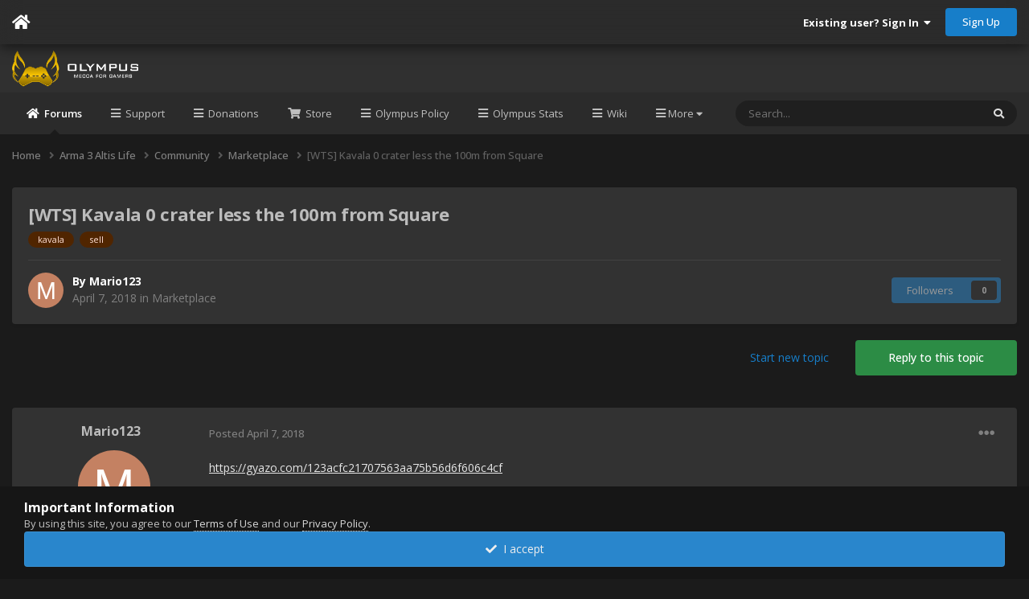

--- FILE ---
content_type: text/html;charset=UTF-8
request_url: https://olympus-entertainment.com/topic/21700-wts-kavala-0-crater-less-the-100m-from-square/
body_size: 20412
content:
<!DOCTYPE html>
<html lang="en-US" dir="ltr" class="tee">
	<head>
		
<script>
(function () {
  const checkDark = window.matchMedia && window.matchMedia('(prefers-color-scheme: dark)').matches;
  
  
    // When not allow to change theme by user
    
 		document.documentElement.setAttribute('theme', 'dark');
  
  		return;
    
	
  
  
  
})();
</script>
		<meta charset="utf-8">
        
		<title>[WTS] Kavala 0 crater less the 100m from Square - Marketplace - Olympus Entertainment</title>
		
			<!-- Global site tag (gtag.js) - Google Analytics -->
<script async src="https://www.googletagmanager.com/gtag/js?id=UA-151169585-1"></script>
<script>
  window.dataLayer = window.dataLayer || [];
  function gtag(){dataLayer.push(arguments);}
  gtag('js', new Date());

  gtag('config', 'UA-151169585-1');
</script>

		
		
		
		

	<meta name="viewport" content="width=device-width, initial-scale=1">


	
	


	<meta name="twitter:card" content="summary" />


	
		<meta name="twitter:site" content="@OlympusServer" />
	



	
		
			
				<meta property="og:title" content="[WTS] Kavala 0 crater less the 100m from Square">
			
		
	

	
		
			
				<meta property="og:type" content="website">
			
		
	

	
		
			
				<meta property="og:url" content="https://olympus-entertainment.com/topic/21700-wts-kavala-0-crater-less-the-100m-from-square/">
			
		
	

	
		
			
				<meta name="description" content="https://gyazo.com/123acfc21707563aa75b56d6f606c4cf and https://gyazo.com/abc7828100e3fb7c9faa759f5e41526d">
			
		
	

	
		
			
				<meta property="og:description" content="https://gyazo.com/123acfc21707563aa75b56d6f606c4cf and https://gyazo.com/abc7828100e3fb7c9faa759f5e41526d">
			
		
	

	
		
			
				<meta property="og:updated_time" content="2018-04-18T10:00:40Z">
			
		
	

	
		
			
				<meta name="keywords" content="kavala, sell">
			
		
	

	
		
			
				<meta property="og:site_name" content="Olympus Entertainment">
			
		
	

	
		
			
				<meta property="og:locale" content="en_US">
			
		
	


	
		<link rel="canonical" href="https://olympus-entertainment.com/topic/21700-wts-kavala-0-crater-less-the-100m-from-square/" />
	

	
		<link as="style" rel="preload" href="https://olympus-entertainment.com/applications/core/interface/ckeditor/ckeditor/skins/ips/editor.css?t=P1PF" />
	





<link rel="manifest" href="https://olympus-entertainment.com/manifest.webmanifest/">
<meta name="msapplication-config" content="https://olympus-entertainment.com/browserconfig.xml/">
<meta name="msapplication-starturl" content="/">
<meta name="application-name" content="Olympus Entertainment">
<meta name="apple-mobile-web-app-title" content="Olympus Entertainment">

	<meta name="theme-color" content="#ffffff">










<link rel="preload" href="//olympus-entertainment.com/applications/core/interface/font/fontawesome-webfont.woff2?v=4.7.0" as="font" crossorigin="anonymous">
		


	<link rel="preconnect" href="https://fonts.googleapis.com">
	<link rel="preconnect" href="https://fonts.gstatic.com" crossorigin>
	
		<link href="https://fonts.googleapis.com/css2?family=Open%20Sans:wght@300;400;500;600;700&display=swap" rel="stylesheet">
	



	<link rel='stylesheet' href='https://olympus-entertainment.com/uploads/css_built_39/341e4a57816af3ba440d891ca87450ff_framework.css?v=febae77cdf1763672654' media='all'>

	<link rel='stylesheet' href='https://olympus-entertainment.com/uploads/css_built_39/05e81b71abe4f22d6eb8d1a929494829_responsive.css?v=febae77cdf1763672654' media='all'>

	<link rel='stylesheet' href='https://olympus-entertainment.com/uploads/css_built_39/9467111f8949b4a9510df21cf3b481e1_global.css?v=febae77cdf1763672654' media='all'>

	<link rel='stylesheet' href='https://olympus-entertainment.com/uploads/css_built_39/49304d8f4a7c643ec673e5da910a1a13_widget.css?v=febae77cdf1763672654' media='all'>

	<link rel='stylesheet' href='https://olympus-entertainment.com/uploads/css_built_39/79bfb05544daeca4ec6d8979c07ae88e_button.css?v=febae77cdf1763672654' media='all'>

	<link rel='stylesheet' href='https://olympus-entertainment.com/uploads/css_built_39/90eb5adf50a8c640f633d47fd7eb1778_core.css?v=febae77cdf1763672654' media='all'>

	<link rel='stylesheet' href='https://olympus-entertainment.com/uploads/css_built_39/5a0da001ccc2200dc5625c3f3934497d_core_responsive.css?v=febae77cdf1763672654' media='all'>

	<link rel='stylesheet' href='https://olympus-entertainment.com/uploads/css_built_39/62e269ced0fdab7e30e026f1d30ae516_forums.css?v=febae77cdf1763672654' media='all'>

	<link rel='stylesheet' href='https://olympus-entertainment.com/uploads/css_built_39/76e62c573090645fb99a15a363d8620e_forums_responsive.css?v=febae77cdf1763672654' media='all'>

	<link rel='stylesheet' href='https://olympus-entertainment.com/uploads/css_built_39/ebdea0c6a7dab6d37900b9190d3ac77b_topics.css?v=febae77cdf1763672654' media='all'>

	<link rel='stylesheet' href='https://olympus-entertainment.com/uploads/css_built_39/549f8085911bad93f30809060d5bf79a_raffles.css?v=febae77cdf1763672654' media='all'>





<link rel='stylesheet' href='https://olympus-entertainment.com/uploads/css_built_39/258adbb6e4f3e83cd3b355f84e3fa002_custom.css?v=febae77cdf1763672654' media='all'>




		
		

	
	<link rel='shortcut icon' href='https://olympus-entertainment.com/uploads/monthly_2019_09/favicon.ico' type="image/x-icon">

    	
			<link rel="stylesheet" href="https://use.fontawesome.com/releases/v5.15.4/css/all.css">
			<link rel="stylesheet" href="https://use.fontawesome.com/releases/v5.15.4/css/v4-shims.css">
    	
    	<style id="colorTheme" type="text/css"></style>
			
			<style>
				
				.aXenPicture #ipsLayout_header header {
					
					
					background-image: url(https://olympus-entertainment.com/uploads/set_resources_39/84c1e40ea0e759e3f1505eb1788ddf3c_pattern.png);
					background-size: cover;
						background-position: center;
						background-repeat: no-repeat;
				}
				

				
				.cForumList .ipsDataItem_unread .ipsDataItem_title::before, .cForumGrid_unread .ipsPhotoPanel h3 a::before {
						content: "New";
						color: #fff;
						background: #c72e2e;
						font-size: 12px;
						vertical-align: middle;
						padding: 0 12px;
						margin: 0 2px 0 2px;
						display: inline-block;
						border-radius: var(--box--radius);
				}
				
			</style>
		
	<link rel="stylesheet" href="https://use.fontawesome.com/releases/v5.15.4/css/all.css">
<link rel="stylesheet" href="https://use.fontawesome.com/releases/v5.15.4/css/v4-shims.css"></head>
	<body class="ipsApp ipsApp_front ipsJS_none ipsClearfix" data-controller="core.front.core.app"  data-message=""  data-pageapp="forums" data-pagelocation="front" data-pagemodule="forums" data-pagecontroller="topic" data-pageid="21700"   >
		
        

        

		  <a href="#ipsLayout_mainArea" class="ipsHide" title="Go to main content on this page" accesskey="m">Jump to content</a>
			<div class="aXenTopBar ipsResponsive_showDesktop">
					<div class="ipsLayout_container ipsFlex ipsFlex-jc:between ipsFlex-ai:center">
						<div class="aXenTopBar_action">
								<ul class="ipsList_inline">
									
										<li><a href="https://olympus-entertainment.com/" data-ipstooltip title="Home"><i class="fas fa-home"></i></a></li>
									
									

									

									

									
								</ul>
							</div>
							
								<div class="aXenTopBar_userNav">
									


	<ul id="elUserNav" class="ipsList_inline cSignedOut ipsResponsive_showDesktop">
		
        
		
        
      	
        
            
            
	


	<li class='cUserNav_icon ipsHide' id='elCart_container'></li>
	<li class='elUserNav_sep ipsHide' id='elCart_sep'></li>

<li id="elSignInLink">
                <a href="https://olympus-entertainment.com/login/" data-ipsmenu-closeonclick="false" data-ipsmenu id="elUserSignIn">
                    Existing user? Sign In  <i class="fa fa-caret-down"></i>
                </a>
                
<div id='elUserSignIn_menu' class='ipsMenu ipsMenu_auto ipsHide'>
	<form accept-charset='utf-8' method='post' action='https://olympus-entertainment.com/login/'>
		<input type="hidden" name="csrfKey" value="5e612d8c250fb848e6125f6e330b8436">
		<input type="hidden" name="ref" value="aHR0cHM6Ly9vbHltcHVzLWVudGVydGFpbm1lbnQuY29tL3RvcGljLzIxNzAwLXd0cy1rYXZhbGEtMC1jcmF0ZXItbGVzcy10aGUtMTAwbS1mcm9tLXNxdWFyZS8=">
		<div data-role="loginForm">
			
			
			
				<div class='ipsColumns ipsColumns_noSpacing'>
					<div class='ipsColumn ipsColumn_wide' id='elUserSignIn_internal'>
						
<div class="ipsPad ipsForm ipsForm_vertical">
	<h4 class="ipsType_sectionHead">Sign In</h4>
	<br><br>
	<ul class='ipsList_reset'>
		<li class="ipsFieldRow ipsFieldRow_noLabel ipsFieldRow_fullWidth">
			
			
				<input type="email" placeholder="Email Address" name="auth" autocomplete="email">
			
		</li>
		<li class="ipsFieldRow ipsFieldRow_noLabel ipsFieldRow_fullWidth">
			<input type="password" placeholder="Password" name="password" autocomplete="current-password">
		</li>
		<li class="ipsFieldRow ipsFieldRow_checkbox ipsClearfix">
			<span class="ipsCustomInput">
				<input type="checkbox" name="remember_me" id="remember_me_checkbox" value="1" checked aria-checked="true">
				<span></span>
			</span>
			<div class="ipsFieldRow_content">
				<label class="ipsFieldRow_label" for="remember_me_checkbox">Remember me</label>
				<span class="ipsFieldRow_desc">Not recommended on shared computers</span>
			</div>
		</li>
		<li class="ipsFieldRow ipsFieldRow_fullWidth">
			<button type="submit" name="_processLogin" value="usernamepassword" class="ipsButton ipsButton_primary ipsButton_small" id="elSignIn_submit">Sign In</button>
			
				<p class="ipsType_right ipsType_small">
					
						<a href='https://olympus-entertainment.com/lostpassword/' data-ipsDialog data-ipsDialog-title='Forgot your password?'>
					
					Forgot your password?</a>
				</p>
			
		</li>
	</ul>
</div>
					</div>
					<div class='ipsColumn ipsColumn_wide'>
						<div class='ipsPadding' id='elUserSignIn_external'>
							<div class='ipsAreaBackground_light ipsPadding:half'>
								
								
									<div class='ipsType_center ipsMargin_top:half'>
										

<button type="submit" name="_processLogin" value="11" class='ipsButton ipsButton_verySmall ipsButton_fullWidth ipsSocial ' style="background-color: #171a21">
	
		<span class='ipsSocial_icon'>
			
				<i class='fa fa-steam'></i>
			
		</span>
		<span class='ipsSocial_text'>Sign in with Steam</span>
	
</button>
									</div>
								
							</div>
						</div>
					</div>
				</div>
			
		</div>
	</form>
</div>
            </li>
            
        
		
			<li>
				
					<a href="https://olympus-entertainment.com/register/" data-ipsdialog data-ipsdialog-size="narrow" data-ipsdialog-title="Sign Up"  id="elRegisterButton" class="ipsButton ipsButton_normal ipsButton_primary">Sign Up</a>
				
			</li>
		
      	
	</ul>

                                  	
										
<ul class='ipsMobileHamburger ipsList_reset ipsResponsive_hideDesktop'>
	<li data-ipsDrawer data-ipsDrawer-drawerElem='#elMobileDrawer'>
		<a href='#'>
			
			
				
			
			
			
			<i class='fa fa-navicon'></i>
		</a>
	</li>
</ul>
									
								</div>
							
					</div>
			</div>
      		





			<div id="ipsLayout_header" class="ipsClearfix">
				
					
<ul id='elMobileNav' class='ipsResponsive_hideDesktop' data-controller='core.front.core.mobileNav'>
	
		
			
			
				
				
			
				
				
			
				
  					
						<li id='aXenelMobileBreadcrumbArrow'>
							<a href='https://olympus-entertainment.com/forum/136-marketplace/'>
								<i class="fas fa-arrow-left"></i>
							</a>
						</li>
  					
				
				
			
				
				
			
		
	
  
    
  
    
  
    
  
  	
  
	

	
	
	<li class='ipsHide'>
		<a data-action="defaultStream" href='https://olympus-entertainment.com/discover/'><i class="fa fa-newspaper-o" aria-hidden="true"></i></a>
	</li>
	
  
	

	
		<li class='ipsJS_show'>
			<a href='https://olympus-entertainment.com/search/'><i class='fa fa-search'></i></a>
		</li>
	
  
  	
	
  
    

	<li data-ipsDrawer data-ipsDrawer-drawerElem='#elMobileDrawer' >
		<a href='#'>
			
			
				
			
			
			
			<i class='fa fa-navicon'></i>
		</a>
	</li>
</ul>
				
				<header>
          		<div class="aXenSnow"></div>
					<div class="ipsLayout_container">
                    
                      


<a href='https://olympus-entertainment.com/' id='elLogo' accesskey='1'><img src="https://olympus-entertainment.com/uploads/monthly_2024_05/imageproxy.png.7245bb8cf3910eddae58b681c3dafe16.png.9d787b55d7b3bc9616f7e021e8fc5d0b.png" alt='Olympus Entertainment'></a>

                      
                      	<div></div>
                      
                    
					
					</div>
				</header>
       			

	<nav data-controller='core.front.core.navBar' class='ipsNavBar_noSubBars ipsResponsive_showDesktop'>
		<div class='ipsNavBar_primary ipsLayout_container ipsNavBar_noSubBars'>
			<ul data-role="primaryNavBar" class='ipsClearfix'>
				


	
		
		
			
		
		<li class='ipsNavBar_active' data-active id='elNavSecondary_7' data-role="navBarItem" data-navApp="forums" data-navExt="Forums">
			
			
				<a href="https://olympus-entertainment.com"  data-navItem-id="7" data-navDefault>
					Forums<span class='ipsNavBar_active__identifier'></span>
				</a>
			
			
		</li>
	
	

	
		
		
		<li  id='elNavSecondary_28' data-role="navBarItem" data-navApp="nexus" data-navExt="Support">
			
			
				<a href="https://olympus-entertainment.com/support/"  data-navItem-id="28" >
					Support<span class='ipsNavBar_active__identifier'></span>
				</a>
			
			
		</li>
	
	

	
		
		
		<li  id='elNavSecondary_59' data-role="navBarItem" data-navApp="core" data-navExt="CustomItem">
			
			
				<a href="https://olympus-entertainment.com/donate/"  data-navItem-id="59" >
					Donations<span class='ipsNavBar_active__identifier'></span>
				</a>
			
			
		</li>
	
	

	
		
		
		<li  id='elNavSecondary_63' data-role="navBarItem" data-navApp="nexus" data-navExt="Store">
			
			
				<a href="https://olympus-entertainment.com/store/"  data-navItem-id="63" >
					Store<span class='ipsNavBar_active__identifier'></span>
				</a>
			
			
		</li>
	
	

	
		
		
		<li  id='elNavSecondary_58' data-role="navBarItem" data-navApp="cms" data-navExt="Pages">
			
			
				<a href="https://olympus-entertainment.com/olympus-policy/"  data-navItem-id="58" >
					Olympus Policy<span class='ipsNavBar_active__identifier'></span>
				</a>
			
			
		</li>
	
	

	
		
		
		<li  id='elNavSecondary_62' data-role="navBarItem" data-navApp="core" data-navExt="CustomItem">
			
			
				<a href="https://stats.olympus-entertainment.com/" target='_blank' rel="noopener" data-navItem-id="62" >
					Olympus Stats<span class='ipsNavBar_active__identifier'></span>
				</a>
			
			
		</li>
	
	

	
		
		
		<li  id='elNavSecondary_64' data-role="navBarItem" data-navApp="core" data-navExt="CustomItem">
			
			
				<a href="https://wiki.olympus-entertainment.com/" target='_blank' rel="noopener" data-navItem-id="64" >
					Wiki<span class='ipsNavBar_active__identifier'></span>
				</a>
			
			
		</li>
	
	

	
		
		
		<li  id='elNavSecondary_12' data-role="navBarItem" data-navApp="core" data-navExt="StaffDirectory">
			
			
				<a href="https://olympus-entertainment.com/staff/"  data-navItem-id="12" >
					Staff<span class='ipsNavBar_active__identifier'></span>
				</a>
			
			
		</li>
	
	

	
		
		
		<li  id='elNavSecondary_56' data-role="navBarItem" data-navApp="cms" data-navExt="Pages">
			
			
				<a href="https://olympus-entertainment.com/servers/"  data-navItem-id="56" >
					Servers<span class='ipsNavBar_active__identifier'></span>
				</a>
			
			
		</li>
	
	

	
		
		
		<li  id='elNavSecondary_67' data-role="navBarItem" data-navApp="nexus" data-navExt="Subscriptions">
			
			
				<a href="https://olympus-entertainment.com/subscriptions/"  data-navItem-id="67" >
					Subscriptions<span class='ipsNavBar_active__identifier'></span>
				</a>
			
			
		</li>
	
	

	
		
		
		<li  id='elNavSecondary_68' data-role="navBarItem" data-navApp="advancedgiftcards" data-navExt="advancedgiftcards">
			
			
				<a href="https://olympus-entertainment.com/store/gift-cards/?do=advancedGiftCards"  data-navItem-id="68" >
					Gift Cards<span class='ipsNavBar_active__identifier'></span>
				</a>
			
			
		</li>
	
	

	
		
		
		<li  id='elNavSecondary_73' data-role="navBarItem" data-navApp="cms" data-navExt="Pages">
			
			
				<a href="https://olympus-entertainment.com/cal/"  data-navItem-id="73" >
					Event Calendar<span class='ipsNavBar_active__identifier'></span>
				</a>
			
			
		</li>
	
	

	
		
		
		<li  id='elNavSecondary_61' data-role="navBarItem" data-navApp="calendar" data-navExt="Calendar">
			
			
				<a href="https://olympus-entertainment.com/calendar/"  data-navItem-id="61" >
					Events<span class='ipsNavBar_active__identifier'></span>
				</a>
			
			
		</li>
	
	

	
		
		
		<li  id='elNavSecondary_8' data-role="navBarItem" data-navApp="blog" data-navExt="Blogs">
			
			
				<a href="https://olympus-entertainment.com/blogs/"  data-navItem-id="8" >
					Blogs<span class='ipsNavBar_active__identifier'></span>
				</a>
			
			
		</li>
	
	

	
	

	
		
		
		<li  id='elNavSecondary_14' data-role="navBarItem" data-navApp="core" data-navExt="AllActivity">
			
			
				<a href="https://olympus-entertainment.com/discover/"  data-navItem-id="14" >
					All Activity<span class='ipsNavBar_active__identifier'></span>
				</a>
			
			
		</li>
	
	

	
		
		
		<li  id='elNavSecondary_15' data-role="navBarItem" data-navApp="core" data-navExt="YourActivityStreams">
			
			
				<a href="#"  data-navItem-id="15" >
					My Activity Streams<span class='ipsNavBar_active__identifier'></span>
				</a>
			
			
		</li>
	
	

	
		
		
		<li  id='elNavSecondary_60' data-role="navBarItem" data-navApp="cms" data-navExt="Pages">
			
			
				<a href="https://olympus-entertainment.com/allstatuses/"  data-navItem-id="60" >
					All Status Updates<span class='ipsNavBar_active__identifier'></span>
				</a>
			
			
		</li>
	
	

	
		
		
		<li  id='elNavSecondary_17' data-role="navBarItem" data-navApp="core" data-navExt="YourActivityStreamsItem">
			
			
				<a href="https://olympus-entertainment.com/discover/content-started/"  data-navItem-id="17" >
					Content I Started<span class='ipsNavBar_active__identifier'></span>
				</a>
			
			
		</li>
	
	

	
		
		
		<li  id='elNavSecondary_16' data-role="navBarItem" data-navApp="core" data-navExt="YourActivityStreamsItem">
			
			
				<a href="https://olympus-entertainment.com/discover/unread/"  data-navItem-id="16" >
					Unread Content<span class='ipsNavBar_active__identifier'></span>
				</a>
			
			
		</li>
	
	

	
		
		
		<li  id='elNavSecondary_13' data-role="navBarItem" data-navApp="core" data-navExt="OnlineUsers">
			
			
				<a href="https://olympus-entertainment.com/online/"  data-navItem-id="13" >
					Online Users<span class='ipsNavBar_active__identifier'></span>
				</a>
			
			
		</li>
	
	

	
		
		
		<li  id='elNavSecondary_72' data-role="navBarItem" data-navApp="raffles" data-navExt="Raffles">
			
			
				<a href="https://olympus-entertainment.com/raffles/"  data-navItem-id="72" >
					Raffles<span class='ipsNavBar_active__identifier'></span>
				</a>
			
			
		</li>
	
	

				<li class='ipsHide' id='elNavigationMore' data-role='navMore'>
					<a href='#' data-ipsMenu data-ipsMenu-appendTo='#elNavigationMore' id='elNavigationMore_dropdown'>More</a>
					<ul class='ipsNavBar_secondary ipsHide' data-role='secondaryNavBar'>
						<li class='ipsHide' id='elNavigationMore_more' data-role='navMore'>
							<a href='#' data-ipsMenu data-ipsMenu-appendTo='#elNavigationMore_more' id='elNavigationMore_more_dropdown'>More <i class='fa fa-caret-down'></i></a>
							<ul class='ipsHide ipsMenu ipsMenu_auto' id='elNavigationMore_more_dropdown_menu' data-role='moreDropdown'></ul>
						</li>
					</ul>
				</li>
			</ul>
			

	<div id="elSearchWrapper">
		<div id='elSearch' data-controller="core.front.core.quickSearch">
			<form accept-charset='utf-8' action='//olympus-entertainment.com/search/?do=quicksearch' method='post'>
                <input type='search' id='elSearchField' placeholder='Search...' name='q' autocomplete='off' aria-label='Search'>
                <details class='cSearchFilter'>
                    <summary class='cSearchFilter__text'></summary>
                    <ul class='cSearchFilter__menu'>
                        
                        <li><label><input type="radio" name="type" value="all" ><span class='cSearchFilter__menuText'>Everywhere</span></label></li>
                        
                            
                                <li><label><input type="radio" name="type" value='contextual_{&quot;type&quot;:&quot;forums_topic&quot;,&quot;nodes&quot;:136}' checked><span class='cSearchFilter__menuText'>This Forum</span></label></li>
                            
                                <li><label><input type="radio" name="type" value='contextual_{&quot;type&quot;:&quot;forums_topic&quot;,&quot;item&quot;:21700}' checked><span class='cSearchFilter__menuText'>This Topic</span></label></li>
                            
                        
                        
                            <li><label><input type="radio" name="type" value="core_statuses_status"><span class='cSearchFilter__menuText'>Status Updates</span></label></li>
                        
                            <li><label><input type="radio" name="type" value="forums_topic"><span class='cSearchFilter__menuText'>Topics</span></label></li>
                        
                            <li><label><input type="radio" name="type" value="downloads_file"><span class='cSearchFilter__menuText'>Files</span></label></li>
                        
                            <li><label><input type="radio" name="type" value="calendar_event"><span class='cSearchFilter__menuText'>Events</span></label></li>
                        
                            <li><label><input type="radio" name="type" value="cms_pages_pageitem"><span class='cSearchFilter__menuText'>Pages</span></label></li>
                        
                            <li><label><input type="radio" name="type" value="nexus_package_item"><span class='cSearchFilter__menuText'>Products</span></label></li>
                        
                            <li><label><input type="radio" name="type" value="blog_entry"><span class='cSearchFilter__menuText'>Blog Entries</span></label></li>
                        
                            <li><label><input type="radio" name="type" value="gallery_image"><span class='cSearchFilter__menuText'>Images</span></label></li>
                        
                            <li><label><input type="radio" name="type" value="gallery_album_item"><span class='cSearchFilter__menuText'>Albums</span></label></li>
                        
                            <li><label><input type="radio" name="type" value="raffles_raffle"><span class='cSearchFilter__menuText'>Raffles</span></label></li>
                        
                            <li><label><input type="radio" name="type" value="core_members"><span class='cSearchFilter__menuText'>Members</span></label></li>
                        
                    </ul>
                </details>
				<button class='cSearchSubmit' type="submit" aria-label='Search'><i class="fa fa-search"></i></button>
			</form>
		</div>
	</div>

		</div>
	</nav>

				
			</div>

			

      

		<main id="ipsLayout_body" class="ipsLayout_container">
			<div id="ipsLayout_contentArea">
				
<nav class='ipsBreadcrumb ipsBreadcrumb_top ipsFaded_withHover'>
	

	<ul class='ipsList_inline ipsPos_right'>
		
		<li  class='ipsHide'>
			<a data-action="defaultStream" class='ipsType_light '  href='https://olympus-entertainment.com/discover/'><i class="fa fa-newspaper-o" aria-hidden="true"></i> <span>All Activity</span></a>
		</li>
		
	</ul>

	<ul data-role="breadcrumbList">
		<li>
			<a title="Home" href='https://olympus-entertainment.com/'>
				<span>Home <i class='fa fa-angle-right'></i></span>
			</a>
		</li>
		
		
			<li>
				
					<a href='https://olympus-entertainment.com/forum/134-arma-3-altis-life/'>
						<span>Arma 3 Altis Life <i class='fa fa-angle-right' aria-hidden="true"></i></span>
					</a>
				
			</li>
		
			<li>
				
					<a href='https://olympus-entertainment.com/forum/7-community/'>
						<span>Community <i class='fa fa-angle-right' aria-hidden="true"></i></span>
					</a>
				
			</li>
		
			<li>
				
					<a href='https://olympus-entertainment.com/forum/136-marketplace/'>
						<span>Marketplace <i class='fa fa-angle-right' aria-hidden="true"></i></span>
					</a>
				
			</li>
		
			<li>
				
					[WTS] Kavala 0 crater less the 100m from Square
				
			</li>
		
	</ul>
</nav>
				

	











				
					<div class="aXenLayout_contentWrapper">
						

	




					</div>
				
				<div id="ipsLayout_contentWrapper">
					
					<div id="ipsLayout_mainArea">
						
						
						
						
						
						



<div class="ipsPageHeader ipsResponsive_pull ipsBox ipsPadding sm:ipsPadding:half ipsMargin_bottom">
		
	
	<div class="ipsFlex ipsFlex-ai:center ipsFlex-fw:wrap ipsGap:4">
		<div class="ipsFlex-flex:11">
			<h1 class="ipsType_pageTitle ipsContained_container">
				

				
				
					<span class="ipsType_break ipsContained">
						<span>[WTS] Kavala 0 crater less the 100m from Square</span>
					</span>
				
			</h1>
			
			
				


	
		<ul class='ipsTags ipsList_inline ' >
			
				
					

<li >
	
	<a href="https://olympus-entertainment.com/tags/kavala/" class='ipsTag' title="Find other content tagged with 'kavala'" rel="tag" data-tag-label="kavala"><span>kavala</span></a>
	
</li>
				
					

<li >
	
	<a href="https://olympus-entertainment.com/tags/sell/" class='ipsTag' title="Find other content tagged with 'sell'" rel="tag" data-tag-label="sell"><span>sell</span></a>
	
</li>
				
			
			
		</ul>
		
	

			
		</div>
		
	</div>
	<hr class="ipsHr">
	<div class="ipsPageHeader__meta ipsFlex ipsFlex-jc:between ipsFlex-ai:center ipsFlex-fw:wrap ipsGap:3">
		<div class="ipsFlex-flex:11">
			<div class="ipsPhotoPanel ipsPhotoPanel_mini ipsPhotoPanel_notPhone ipsClearfix">
				


	<a href="https://olympus-entertainment.com/profile/25842-mario123/" data-ipsHover data-ipsHover-target="https://olympus-entertainment.com/profile/25842-mario123/?do=hovercard" class="ipsUserPhoto ipsUserPhoto_mini" title="Go to Mario123's profile">
		<img src='data:image/svg+xml,%3Csvg%20xmlns%3D%22http%3A%2F%2Fwww.w3.org%2F2000%2Fsvg%22%20viewBox%3D%220%200%201024%201024%22%20style%3D%22background%3A%23c48162%22%3E%3Cg%3E%3Ctext%20text-anchor%3D%22middle%22%20dy%3D%22.35em%22%20x%3D%22512%22%20y%3D%22512%22%20fill%3D%22%23ffffff%22%20font-size%3D%22700%22%20font-family%3D%22-apple-system%2C%20BlinkMacSystemFont%2C%20Roboto%2C%20Helvetica%2C%20Arial%2C%20sans-serif%22%3EM%3C%2Ftext%3E%3C%2Fg%3E%3C%2Fsvg%3E' alt='Mario123'>
	</a>

				<div>
					<p class="ipsType_reset ipsType_blendLinks">
						<span class="ipsType_normal">
						
							<strong>By 


<a href="https://olympus-entertainment.com/profile/25842-mario123/" rel="nofollow" data-ipshover data-ipshover-width="370" data-ipshover-target="https://olympus-entertainment.com/profile/25842-mario123/?do=hovercard&amp;referrer=https%253A%252F%252Folympus-entertainment.com%252Ftopic%252F21700-wts-kavala-0-crater-less-the-100m-from-square%252F" title="Go to Mario123's profile" class="ipsType_break"><span>Mario123</span></a></strong><br>
							<span class="ipsType_light"><time datetime='2018-04-07T09:49:32Z' title='04/07/18 09:49  AM' data-short='7 yr'>April 7, 2018</time> in <a href="https://olympus-entertainment.com/forum/136-marketplace/">Marketplace</a></span>
						
						</span>
					</p>
				</div>
			</div>
		</div>
		
			<div class="ipsFlex-flex:01 ipsResponsive_hidePhone">
				<div class="ipsShareLinks">
					
						


					
					
                    

					



					

<div data-followApp='forums' data-followArea='topic' data-followID='21700' data-controller='core.front.core.followButton'>
	

	<a href='https://olympus-entertainment.com/login/' rel="nofollow" class="ipsFollow ipsPos_middle ipsButton ipsButton_light ipsButton_verySmall ipsButton_disabled" data-role="followButton" data-ipsTooltip title='Sign in to follow this'>
		<span>Followers</span>
		<span class='ipsCommentCount'>0</span>
	</a>

</div>
				</div>
			</div>
					
	</div>
	
	
</div>








<div class="ipsClearfix">
	<ul class="ipsToolList ipsToolList_horizontal ipsClearfix ipsSpacer_both ">
		
			<li class="ipsToolList_primaryAction">
				<span data-controller="forums.front.topic.reply">
					
						<a href="#replyForm" rel="nofollow" class="ipsButton ipsButton_important ipsButton_medium ipsButton_fullWidth" data-action="replyToTopic">Reply to this topic</a>
					
				</span>
			</li>
		
		
			<li class="ipsResponsive_hidePhone">
				
					<a href="https://olympus-entertainment.com/forum/136-marketplace/?do=add" rel="nofollow" class="ipsButton ipsButton_link ipsButton_medium ipsButton_fullWidth" title="Start a new topic in this forum">Start new topic</a>
				
			</li>
		
		
	</ul>
</div>

<div id="comments" data-controller="core.front.core.commentFeed,forums.front.topic.view, core.front.core.ignoredComments" data-autopoll data-baseurl="https://olympus-entertainment.com/topic/21700-wts-kavala-0-crater-less-the-100m-from-square/" data-lastpage data-feedid="topic-21700" class="cTopic ipsClear ipsSpacer_top">
	
			
	

	

<div data-controller='core.front.core.recommendedComments' data-url='https://olympus-entertainment.com/topic/21700-wts-kavala-0-crater-less-the-100m-from-square/?recommended=comments' class='ipsRecommendedComments ipsHide'>
	<div data-role="recommendedComments">
		<h2 class='ipsType_sectionHead ipsType_large ipsType_bold ipsMargin_bottom'>Recommended Posts</h2>
		
	</div>
</div>
	
	<div id="elPostFeed" data-role="commentFeed" data-controller="core.front.core.moderation" >
		<form action="https://olympus-entertainment.com/topic/21700-wts-kavala-0-crater-less-the-100m-from-square/?csrfKey=5e612d8c250fb848e6125f6e330b8436&amp;do=multimodComment" method="post" data-ipspageaction data-role="moderationTools">
			
			
				

					

					
					



<a id="comment-257855"></a>
<article  id="elComment_257855" class="cPost ipsBox ipsResponsive_pull  ipsComment  ipsComment_parent ipsClearfix ipsClear ipsColumns ipsColumns_noSpacing ipsColumns_collapsePhone    ">
	

	

	<div class="cAuthorPane_mobile ipsResponsive_showPhone">
		<div class="cAuthorPane_photo">
			<div class="cAuthorPane_photoWrap">
				


	<a href="https://olympus-entertainment.com/profile/25842-mario123/" data-ipsHover data-ipsHover-target="https://olympus-entertainment.com/profile/25842-mario123/?do=hovercard" class="ipsUserPhoto ipsUserPhoto_large" title="Go to Mario123's profile">
		<img src='data:image/svg+xml,%3Csvg%20xmlns%3D%22http%3A%2F%2Fwww.w3.org%2F2000%2Fsvg%22%20viewBox%3D%220%200%201024%201024%22%20style%3D%22background%3A%23c48162%22%3E%3Cg%3E%3Ctext%20text-anchor%3D%22middle%22%20dy%3D%22.35em%22%20x%3D%22512%22%20y%3D%22512%22%20fill%3D%22%23ffffff%22%20font-size%3D%22700%22%20font-family%3D%22-apple-system%2C%20BlinkMacSystemFont%2C%20Roboto%2C%20Helvetica%2C%20Arial%2C%20sans-serif%22%3EM%3C%2Ftext%3E%3C%2Fg%3E%3C%2Fsvg%3E' alt='Mario123'>
	</a>

				
				
					<a href="https://olympus-entertainment.com/profile/25842-mario123/badges/" rel="nofollow">
						
<img src='https://olympus-entertainment.com/uploads/set_resources_39/84c1e40ea0e759e3f1505eb1788ddf3c_default_rank.png' loading="lazy" alt="Immigrant" class="cAuthorPane_badge cAuthorPane_badge--rank ipsOutline ipsOutline:2px" data-ipsTooltip title="Rank: Immigrant (1/7)">
					</a>
				
			</div>
		</div>
		<div class="cAuthorPane_content">
			<h3 class="ipsType_sectionHead cAuthorPane_author ipsType_break ipsType_blendLinks ipsFlex ipsFlex-ai:center">
				


<a href="https://olympus-entertainment.com/profile/25842-mario123/" rel="nofollow" data-ipshover data-ipshover-width="370" data-ipshover-target="https://olympus-entertainment.com/profile/25842-mario123/?do=hovercard&amp;referrer=https%253A%252F%252Folympus-entertainment.com%252Ftopic%252F21700-wts-kavala-0-crater-less-the-100m-from-square%252F" title="Go to Mario123's profile" class="ipsType_break"><span>Mario123</span></a>
              	
				<span class="ipsMargin_left:half">

	
		<span title="Member's total reputation" data-ipsTooltip class='ipsRepBadge ipsRepBadge_negative'>
	
			<i class='fa fa-minus-circle'></i> 6
	
		</span>
	
</span>
			</h3>
			<div class="ipsType_light ipsType_reset">
				<a href="https://olympus-entertainment.com/topic/21700-wts-kavala-0-crater-less-the-100m-from-square/?do=findComment&amp;comment=257855" rel="nofollow" class="ipsType_blendLinks">Posted <time datetime='2018-04-07T09:49:32Z' title='04/07/18 09:49  AM' data-short='7 yr'>April 7, 2018</time></a>
				
			</div>
		</div>
	</div>
	<aside class="ipsComment_author cAuthorPane ipsColumn ipsColumn_medium ipsResponsive_hidePhone">
				<h3 class="ipsType_sectionHead cAuthorPane_author ipsType_blendLinks ipsType_break">
<strong>


<a href="https://olympus-entertainment.com/profile/25842-mario123/" rel="nofollow" data-ipshover data-ipshover-width="370" data-ipshover-target="https://olympus-entertainment.com/profile/25842-mario123/?do=hovercard&amp;referrer=https%253A%252F%252Folympus-entertainment.com%252Ftopic%252F21700-wts-kavala-0-crater-less-the-100m-from-square%252F" title="Go to Mario123's profile" class="ipsType_break"><span>Mario123</span></a>
			</strong> <span class="ipsResponsive_showPhone ipsResponsive_inline">  

	
		<span title="Member's total reputation" data-ipsTooltip class='ipsRepBadge ipsRepBadge_negative'>
	
			<i class='fa fa-minus-circle'></i> 6
	
		</span>
	
</span>
          </h3>
		<ul class="cAuthorPane_info ipsList_reset">
			<li data-role="photo" class="cAuthorPane_photo">
				<div class="cAuthorPane_photoWrap">
					


	<a href="https://olympus-entertainment.com/profile/25842-mario123/" data-ipsHover data-ipsHover-target="https://olympus-entertainment.com/profile/25842-mario123/?do=hovercard" class="ipsUserPhoto ipsUserPhoto_large" title="Go to Mario123's profile">
		<img src='data:image/svg+xml,%3Csvg%20xmlns%3D%22http%3A%2F%2Fwww.w3.org%2F2000%2Fsvg%22%20viewBox%3D%220%200%201024%201024%22%20style%3D%22background%3A%23c48162%22%3E%3Cg%3E%3Ctext%20text-anchor%3D%22middle%22%20dy%3D%22.35em%22%20x%3D%22512%22%20y%3D%22512%22%20fill%3D%22%23ffffff%22%20font-size%3D%22700%22%20font-family%3D%22-apple-system%2C%20BlinkMacSystemFont%2C%20Roboto%2C%20Helvetica%2C%20Arial%2C%20sans-serif%22%3EM%3C%2Ftext%3E%3C%2Fg%3E%3C%2Fsvg%3E' alt='Mario123'>
	</a>

					
					
						
<img src='https://olympus-entertainment.com/uploads/set_resources_39/84c1e40ea0e759e3f1505eb1788ddf3c_default_rank.png' loading="lazy" alt="Immigrant" class="cAuthorPane_badge cAuthorPane_badge--rank ipsOutline ipsOutline:2px" data-ipsTooltip title="Rank: Immigrant (1/7)">
					
				</div>
			</li>
			
				<li data-role="group"><span>Member</span></li>

				
			
			
          		
				<li data-role="stats" class="ipsMargin_top">
          			<ul class="ipsFlex ipsFlex-ai:center ipsFlex-jc:center aXenTopics_cAuthorPane_icons">
            			<li data-role="posts" class="ipsFlex ipsFlex-jc:center ipsFlex-ai:center" data-ipstooltip _title="Content">
              				<i class="fas fa-comments"></i>
              				<span class="ipsFlex ipsFlex-jc:center ipsFlex-ai:center">105</span>
            			</li>
                      
            			<li data-role="reputation" class="ipsFlex ipsFlex-jc:center ipsFlex-ai:center aXenTopics_cAuthorPane_icons_negative" data-ipstooltip _title="Reputation">
              				<i class="fas fa-minus"></i>
              				<span class="ipsFlex ipsFlex-jc:center ipsFlex-ai:center">-6</span>
            			</li>
                      	
            				<li data-role="days-won" class="ipsFlex ipsFlex-jc:center ipsFlex-ai:center" data-ipstooltip _title="Days Won">
              					<i class="fas fa-trophy"></i>
              					<span class="ipsFlex ipsFlex-jc:center ipsFlex-ai:center">0</span>
            				</li>
                      	
          			</ul>
          		</li>
          		
          		<li data-role="stats" class="ipsMargin_top">
          		<ul class="aXenTopics_cAuthorPane_info">
                	
          			
                  
          			
          				<li data-role="days-won">
                      		<span><i class="fas fa-trophy"></i> Days Won:</span>
                      		<span class="aXenTopics_cAuthorPane_info:content">0</span>
                    	</li>
          			
                  
                  	
          				<li data-role="joined">
                      		<span><i class="fas fa-user-plus"></i> Joined:</span>
                      		<span class="aXenTopics_cAuthorPane_info:content">03/03/18</span>
          				</li>
                  	
                  
                  	
                  	
						

	
	<li data-role='custom-field' class='ipsResponsive_hidePhone ipsType_break'>
		
<span class="ft">Arma 3 Player ID: </span><span class="fc"><a href="https://stats.olympus-entertainment.com/stats/players/76561198173244741"/>76561198173244741</a></span>
	</li>
	

					
          		</ul>
          		</li>
			
          	
          		
          			<li>
                		
						
          			</li>
          		
          		
          	
		



    
        <li class='ipsGrid ipsGrid_collapsePhone ipsResponsive_hidePhone ipsMargin_top'>
            <div class='ipsGrid_span4'>
                <img src='https://avatars.steamstatic.com/0dec3a540a5f830c77f35ea715e64ce485c4cf39_medium.jpg' class='ipsUserPhoto ipsUserPhoto_mini ipsPos_right' />
            </div>
            <div class='ipsGrid_span8'>
                <a class='ipsTruncate ipsTruncate_line' href='https://olympus-entertainment.com/index.php?app=core&amp;module=members&amp;controller=profile&amp;id=25842&amp;tab=node_steam_steamprofile' target="_blank" data-ipsHover data-ipsHover-content="#steamTopicHover_257855"> Gospodin Praljak</a>
                <br/>
                
                    
                        <span class='ipsBadge ipsBadge_neutral' data-ipsToolTip data-ipsToolTip-safe=TRUE title="Since: <time datetime='1970-01-01T00:00:00Z' title='01/01/70 12:00  AM' data-short='56 yr'>56 yr</time>">Offline</span>
                    
                
            </div>
        </li>

        <!-- Hovercard -->
        <div id="steamTopicHover_257855" class='ipsBox ipsHide'>
            <h3 class='ipsType_sectionTitle'>Gospodin Praljak<span class='ipsPos_right'><i class='fa fa-steam'></i> Steam Profile</span></h3>
            <div class='ipsColumns ipsSpacer_bottom ipsSpacer_half'>
                <a href='https://steamcommunity.com/id/ChickenWeeD/' class='ipsColumn ipsColumn_narrow ipsPos_center' target='_blank'><img src='https://avatars.steamstatic.com/0dec3a540a5f830c77f35ea715e64ce485c4cf39_full.jpg' class='ipsUserPhoto ipsUserPhoto_xlarge ipsPos_center ipsSpacer_top' /></a><br />
                <div class='ipsColumn ipsColumn_fluid'>
                    <div class='ipsSpacer_top'>
                        <div class='ipsSpacer_bottom ipsSpacer_half ipsTruncate ipsTruncate_line ipsType_noBreak'>
                            
                                
                                    <span class='ipsBadge ipsBadge_neutral' data-ipsToolTip data-ipsToolTip-safe=TRUE title="Since: <time datetime='1970-01-01T00:00:00Z' title='01/01/70 12:00  AM' data-short='56 yr'>56 yr</time>">Offline</span>
                                
                            
                        </div>
                            
                                
                                    <div>
                                        <span class='ipsType_large'>Level 22</span>
                                    </div>
                                    <div>
                                        <progress id='steamProgress' value="218" max="300" data-ipsTooltip title="3818 of 3900"></progress>
                                    </div>
                                
                            
                            
                                <span class='ipsType_light'>0 hrs in the last 2 weeks</span><br />
                            
                    </div>
                    
                        
                    
                </div>
            </div>
        </div>
    

</ul>
	</aside>
	<div class="ipsColumn ipsColumn_fluid ipsMargin:none">
		

<div id="comment-257855_wrap" data-controller="core.front.core.comment" data-commentapp="forums" data-commenttype="forums" data-commentid="257855" data-quotedata="{&quot;userid&quot;:25842,&quot;username&quot;:&quot;Mario123&quot;,&quot;timestamp&quot;:1523094572,&quot;contentapp&quot;:&quot;forums&quot;,&quot;contenttype&quot;:&quot;forums&quot;,&quot;contentid&quot;:21700,&quot;contentclass&quot;:&quot;forums_Topic&quot;,&quot;contentcommentid&quot;:257855}" class="ipsComment_content ipsType_medium">

	<div class="ipsComment_meta ipsType_light ipsFlex ipsFlex-ai:center ipsFlex-jc:between ipsFlex-fd:row-reverse">
		<div class="ipsType_light ipsType_reset ipsType_blendLinks ipsComment_toolWrap">
			<div class="ipsResponsive_hidePhone ipsComment_badges">
				<ul class="ipsList_reset ipsFlex ipsFlex-jc:end ipsFlex-fw:wrap ipsGap:2 ipsGap_row:1">
					
					
					
					
					
				</ul>
			</div>
			<ul class="ipsList_reset ipsComment_tools">
				<li>
					<a href="#elControls_257855_menu" class="ipsComment_ellipsis" id="elControls_257855" title="More options..." data-ipsmenu data-ipsmenu-appendto="#comment-257855_wrap"><i class="fa fa-ellipsis-h"></i></a>
					<ul id="elControls_257855_menu" class="ipsMenu ipsMenu_narrow ipsHide">
						
							<li class="ipsMenu_item"><a href="https://olympus-entertainment.com/topic/21700-wts-kavala-0-crater-less-the-100m-from-square/?do=reportComment&amp;comment=257855" data-ipsdialog data-ipsdialog-remotesubmit data-ipsdialog-size="medium" data-ipsdialog-flashmessage="Thanks for your report." data-ipsdialog-title="Report post"  data-action="reportComment" title="Report this content">Report</a></li>
						
						
                        
						
						
						
							
								
							
							
							
							
							
							
						
					</ul>
				</li>
				
			</ul>
		</div>

		<div class="ipsType_reset ipsResponsive_hidePhone">
		   
		   Posted <time datetime='2018-04-07T09:49:32Z' title='04/07/18 09:49  AM' data-short='7 yr'>April 7, 2018</time>
		   
			
			<span class="ipsResponsive_hidePhone">
				
				
			</span>
		</div>
	</div>

	

    

	<div class="cPost_contentWrap">
		
		<div data-role="commentContent" class="ipsType_normal ipsType_richText ipsPadding_bottom ipsContained" data-controller="core.front.core.lightboxedImages">
			
<p>
	<a href="https://gyazo.com/123acfc21707563aa75b56d6f606c4cf" rel="external nofollow">https://gyazo.com/123acfc21707563aa75b56d6f606c4cf</a>
</p>

<p>
	and 
</p>

<p>
	<a href="https://gyazo.com/abc7828100e3fb7c9faa759f5e41526d" rel="external nofollow">https://gyazo.com/abc7828100e3fb7c9faa759f5e41526d</a>
</p>


			
		</div>

		
			<div class="ipsItemControls">
				
					
						

	<div data-controller='core.front.core.reaction' class='ipsItemControls_right ipsClearfix '>	
		<div class='ipsReact ipsPos_right'>
			
				
				<div class='ipsReact_blurb ipsHide' data-role='reactionBlurb'>
					
				</div>
			
			
			
		</div>
	</div>

					
				
				<ul class="ipsComment_controls ipsClearfix ipsItemControls_left" data-role="commentControls">
					
						
						
							<li data-ipsquote-editor="topic_comment" data-ipsquote-target="#comment-257855" class="ipsJS_show">
								<button class="ipsButton ipsButton_light ipsButton_verySmall ipsButton_narrow cMultiQuote ipsHide" data-action="multiQuoteComment" data-ipstooltip data-ipsquote-multiquote data-mqid="mq257855" title="MultiQuote"><i class="fa fa-plus"></i></button>
							</li>
							<li data-ipsquote-editor="topic_comment" data-ipsquote-target="#comment-257855" class="ipsJS_show">
								<a href="#" data-action="quoteComment" data-ipsquote-singlequote>Quote</a>
							</li>
						
						
                  		
												
					
					<li class="ipsHide" data-role="commentLoading">
						<span class="ipsLoading ipsLoading_tiny ipsLoading_noAnim"></span>
					</li>
				</ul>
			</div>
		

		
	</div>

	
    
</div>

	</div>
</article>

					
					
					
				

					

					
					



<a id="comment-257885"></a>
<article  id="elComment_257885" class="cPost ipsBox ipsResponsive_pull  ipsComment  ipsComment_parent ipsClearfix ipsClear ipsColumns ipsColumns_noSpacing ipsColumns_collapsePhone    ">
	

	

	<div class="cAuthorPane_mobile ipsResponsive_showPhone">
		<div class="cAuthorPane_photo">
			<div class="cAuthorPane_photoWrap">
				


	<a href="https://olympus-entertainment.com/profile/22888-yung-matt/" data-ipsHover data-ipsHover-target="https://olympus-entertainment.com/profile/22888-yung-matt/?do=hovercard" class="ipsUserPhoto ipsUserPhoto_large" title="Go to yung matt's profile">
		<img src='https://olympus-entertainment.com/uploads/monthly_2020_04/_31365942_imagesqtbnANd9GcQSj8VdA6iOvKCDhFvDhWRKK6DoxDY0FNTh5A-TDscywqgDRJDyusqpCAU.thumb_5a826a2b7ebcfdb5171162031a78e6ce.808861125eb79f63b15a3a764d8533b9' alt='yung matt'>
	</a>

				
				
					<a href="https://olympus-entertainment.com/profile/22888-yung-matt/badges/" rel="nofollow">
						
<img src='https://olympus-entertainment.com/uploads/set_resources_39/84c1e40ea0e759e3f1505eb1788ddf3c_default_rank.png' loading="lazy" alt="Immigrant" class="cAuthorPane_badge cAuthorPane_badge--rank ipsOutline ipsOutline:2px" data-ipsTooltip title="Rank: Immigrant (1/7)">
					</a>
				
			</div>
		</div>
		<div class="cAuthorPane_content">
			<h3 class="ipsType_sectionHead cAuthorPane_author ipsType_break ipsType_blendLinks ipsFlex ipsFlex-ai:center">
				


<a href="https://olympus-entertainment.com/profile/22888-yung-matt/" rel="nofollow" data-ipshover data-ipshover-width="370" data-ipshover-target="https://olympus-entertainment.com/profile/22888-yung-matt/?do=hovercard&amp;referrer=https%253A%252F%252Folympus-entertainment.com%252Ftopic%252F21700-wts-kavala-0-crater-less-the-100m-from-square%252F" title="Go to yung matt's profile" class="ipsType_break"><span style='color:gold;font-weight:bold'>yung matt</a>
              	
				<span class="ipsMargin_left:half">

	
		<span title="Member's total reputation" data-ipsTooltip class='ipsRepBadge ipsRepBadge_positive'>
	
			<i class='fa fa-plus-circle'></i> 128
	
		</span>
	
</span>
			</h3>
			<div class="ipsType_light ipsType_reset">
				<a href="https://olympus-entertainment.com/topic/21700-wts-kavala-0-crater-less-the-100m-from-square/?do=findComment&amp;comment=257885" rel="nofollow" class="ipsType_blendLinks">Posted <time datetime='2018-04-07T13:57:19Z' title='04/07/18 01:57  PM' data-short='7 yr'>April 7, 2018</time></a>
				
			</div>
		</div>
	</div>
	<aside class="ipsComment_author cAuthorPane ipsColumn ipsColumn_medium ipsResponsive_hidePhone">
				<h3 class="ipsType_sectionHead cAuthorPane_author ipsType_blendLinks ipsType_break">
<strong>


<a href="https://olympus-entertainment.com/profile/22888-yung-matt/" rel="nofollow" data-ipshover data-ipshover-width="370" data-ipshover-target="https://olympus-entertainment.com/profile/22888-yung-matt/?do=hovercard&amp;referrer=https%253A%252F%252Folympus-entertainment.com%252Ftopic%252F21700-wts-kavala-0-crater-less-the-100m-from-square%252F" title="Go to yung matt's profile" class="ipsType_break"><span style='color:gold;font-weight:bold'>yung matt</a>
			</strong> <span class="ipsResponsive_showPhone ipsResponsive_inline">  

	
		<span title="Member's total reputation" data-ipsTooltip class='ipsRepBadge ipsRepBadge_positive'>
	
			<i class='fa fa-plus-circle'></i> 128
	
		</span>
	
</span>
          </h3>
		<ul class="cAuthorPane_info ipsList_reset">
			<li data-role="photo" class="cAuthorPane_photo">
				<div class="cAuthorPane_photoWrap">
					


	<a href="https://olympus-entertainment.com/profile/22888-yung-matt/" data-ipsHover data-ipsHover-target="https://olympus-entertainment.com/profile/22888-yung-matt/?do=hovercard" class="ipsUserPhoto ipsUserPhoto_large" title="Go to yung matt's profile">
		<img src='https://olympus-entertainment.com/uploads/monthly_2020_04/_31365942_imagesqtbnANd9GcQSj8VdA6iOvKCDhFvDhWRKK6DoxDY0FNTh5A-TDscywqgDRJDyusqpCAU.thumb_5a826a2b7ebcfdb5171162031a78e6ce.808861125eb79f63b15a3a764d8533b9' alt='yung matt'>
	</a>

					
					
						
<img src='https://olympus-entertainment.com/uploads/set_resources_39/84c1e40ea0e759e3f1505eb1788ddf3c_default_rank.png' loading="lazy" alt="Immigrant" class="cAuthorPane_badge cAuthorPane_badge--rank ipsOutline ipsOutline:2px" data-ipsTooltip title="Rank: Immigrant (1/7)">
					
				</div>
			</li>
			
				<li data-role="group"><span style='color:gold;font-weight:bold'>Elite</li>
				
					<li data-role="group-icon"><img src="https://olympus-entertainment.com/uploads/monthly_2023_03/elite.png.97a9676d8d75e509f0b779d3ad50d6ff.png" alt="" class='cAuthorGroupIcon 
'></li>

				
			
			
          		
				<li data-role="stats" class="ipsMargin_top">
          			<ul class="ipsFlex ipsFlex-ai:center ipsFlex-jc:center aXenTopics_cAuthorPane_icons">
            			<li data-role="posts" class="ipsFlex ipsFlex-jc:center ipsFlex-ai:center" data-ipstooltip _title="Content">
              				<i class="fas fa-comments"></i>
              				<span class="ipsFlex ipsFlex-jc:center ipsFlex-ai:center">1.1k</span>
            			</li>
                      
            			<li data-role="reputation" class="ipsFlex ipsFlex-jc:center ipsFlex-ai:center aXenTopics_cAuthorPane_icons_positive" data-ipstooltip _title="Reputation">
              				<i class="fas fa-plus"></i>
              				<span class="ipsFlex ipsFlex-jc:center ipsFlex-ai:center">128</span>
            			</li>
                      	
            				<li data-role="days-won" class="ipsFlex ipsFlex-jc:center ipsFlex-ai:center" data-ipstooltip _title="Days Won">
              					<i class="fas fa-trophy"></i>
              					<span class="ipsFlex ipsFlex-jc:center ipsFlex-ai:center">2</span>
            				</li>
                      	
          			</ul>
          		</li>
          		
          		<li data-role="stats" class="ipsMargin_top">
          		<ul class="aXenTopics_cAuthorPane_info">
                	
          			
                  
          			
          				<li data-role="days-won">
                      		<span><i class="fas fa-trophy"></i> Days Won:</span>
                      		<span class="aXenTopics_cAuthorPane_info:content">2</span>
                    	</li>
          			
                  
                  	
          				<li data-role="joined">
                      		<span><i class="fas fa-user-plus"></i> Joined:</span>
                      		<span class="aXenTopics_cAuthorPane_info:content">11/12/17</span>
          				</li>
                  	
                  
                  	
                  	
						

	
	<li data-role='custom-field' class='ipsResponsive_hidePhone ipsType_break'>
		
<span class="ft">Arma 3 Player ID: </span><span class="fc"><a href="https://stats.olympus-entertainment.com/stats/players/76561198286758213"/>76561198286758213</a></span>
	</li>
	

					
          		</ul>
          		</li>
			
          	
          		
          			<li>
                		
						
          			</li>
          		
          		
          	
		



    
        <li class='ipsGrid ipsGrid_collapsePhone ipsResponsive_hidePhone ipsMargin_top'>
            <div class='ipsGrid_span4'>
                <img src='https://avatars.steamstatic.com/61b37cdc1d9114447f9ea2a1ada8c0704df506d9_medium.jpg' class='ipsUserPhoto ipsUserPhoto_mini ipsPos_right' />
            </div>
            <div class='ipsGrid_span8'>
                <a class='ipsTruncate ipsTruncate_line' href='https://olympus-entertainment.com/index.php?app=core&amp;module=members&amp;controller=profile&amp;id=22888&amp;tab=node_steam_steamprofile' target="_blank" data-ipsHover data-ipsHover-content="#steamTopicHover_257885"> matt</a>
                <br/>
                
                    
                        <span class='ipsBadge ipsBadge_neutral' data-ipsToolTip data-ipsToolTip-safe=TRUE title="Since: <time datetime='1970-01-01T00:00:00Z' title='01/01/70 12:00  AM' data-short='56 yr'>56 yr</time>">Offline</span>
                    
                
            </div>
        </li>

        <!-- Hovercard -->
        <div id="steamTopicHover_257885" class='ipsBox ipsHide'>
            <h3 class='ipsType_sectionTitle'>matt<span class='ipsPos_right'><i class='fa fa-steam'></i> Steam Profile</span></h3>
            <div class='ipsColumns ipsSpacer_bottom ipsSpacer_half'>
                <a href='https://steamcommunity.com/id/3656358863583658635/' class='ipsColumn ipsColumn_narrow ipsPos_center' target='_blank'><img src='https://avatars.steamstatic.com/61b37cdc1d9114447f9ea2a1ada8c0704df506d9_full.jpg' class='ipsUserPhoto ipsUserPhoto_xlarge ipsPos_center ipsSpacer_top' /></a><br />
                <div class='ipsColumn ipsColumn_fluid'>
                    <div class='ipsSpacer_top'>
                        <div class='ipsSpacer_bottom ipsSpacer_half ipsTruncate ipsTruncate_line ipsType_noBreak'>
                            
                                
                                    <span class='ipsBadge ipsBadge_neutral' data-ipsToolTip data-ipsToolTip-safe=TRUE title="Since: <time datetime='1970-01-01T00:00:00Z' title='01/01/70 12:00  AM' data-short='56 yr'>56 yr</time>">Offline</span>
                                
                            
                        </div>
                            
                                
                                    <div>
                                        <span class='ipsType_large'>Level 22</span>
                                    </div>
                                    <div>
                                        <progress id='steamProgress' value="3" max="300" data-ipsTooltip title="3603 of 3900"></progress>
                                    </div>
                                
                            
                            
                                <span class='ipsType_light'>0 hrs in the last 2 weeks</span><br />
                            
                    </div>
                    
                        
                    
                </div>
            </div>
        </div>
    

</ul>
	</aside>
	<div class="ipsColumn ipsColumn_fluid ipsMargin:none">
		

<div id="comment-257885_wrap" data-controller="core.front.core.comment" data-commentapp="forums" data-commenttype="forums" data-commentid="257885" data-quotedata="{&quot;userid&quot;:22888,&quot;username&quot;:&quot;yung matt&quot;,&quot;timestamp&quot;:1523109439,&quot;contentapp&quot;:&quot;forums&quot;,&quot;contenttype&quot;:&quot;forums&quot;,&quot;contentid&quot;:21700,&quot;contentclass&quot;:&quot;forums_Topic&quot;,&quot;contentcommentid&quot;:257885}" class="ipsComment_content ipsType_medium">

	<div class="ipsComment_meta ipsType_light ipsFlex ipsFlex-ai:center ipsFlex-jc:between ipsFlex-fd:row-reverse">
		<div class="ipsType_light ipsType_reset ipsType_blendLinks ipsComment_toolWrap">
			<div class="ipsResponsive_hidePhone ipsComment_badges">
				<ul class="ipsList_reset ipsFlex ipsFlex-jc:end ipsFlex-fw:wrap ipsGap:2 ipsGap_row:1">
					
					
					
					
					
				</ul>
			</div>
			<ul class="ipsList_reset ipsComment_tools">
				<li>
					<a href="#elControls_257885_menu" class="ipsComment_ellipsis" id="elControls_257885" title="More options..." data-ipsmenu data-ipsmenu-appendto="#comment-257885_wrap"><i class="fa fa-ellipsis-h"></i></a>
					<ul id="elControls_257885_menu" class="ipsMenu ipsMenu_narrow ipsHide">
						
							<li class="ipsMenu_item"><a href="https://olympus-entertainment.com/topic/21700-wts-kavala-0-crater-less-the-100m-from-square/?do=reportComment&amp;comment=257885" data-ipsdialog data-ipsdialog-remotesubmit data-ipsdialog-size="medium" data-ipsdialog-flashmessage="Thanks for your report." data-ipsdialog-title="Report post"  data-action="reportComment" title="Report this content">Report</a></li>
						
						
                        
						
						
						
							
								
							
							
							
							
							
							
						
					</ul>
				</li>
				
			</ul>
		</div>

		<div class="ipsType_reset ipsResponsive_hidePhone">
		   
		   Posted <time datetime='2018-04-07T13:57:19Z' title='04/07/18 01:57  PM' data-short='7 yr'>April 7, 2018</time>
		   
			
			<span class="ipsResponsive_hidePhone">
				
				
			</span>
		</div>
	</div>

	

    

	<div class="cPost_contentWrap">
		
		<div data-role="commentContent" class="ipsType_normal ipsType_richText ipsPadding_bottom ipsContained" data-controller="core.front.core.lightboxedImages">
			<p>
	server?
</p>

			
		</div>

		
			<div class="ipsItemControls">
				
					
						

	<div data-controller='core.front.core.reaction' class='ipsItemControls_right ipsClearfix '>	
		<div class='ipsReact ipsPos_right'>
			
				
				<div class='ipsReact_blurb ipsHide' data-role='reactionBlurb'>
					
				</div>
			
			
			
		</div>
	</div>

					
				
				<ul class="ipsComment_controls ipsClearfix ipsItemControls_left" data-role="commentControls">
					
						
						
							<li data-ipsquote-editor="topic_comment" data-ipsquote-target="#comment-257885" class="ipsJS_show">
								<button class="ipsButton ipsButton_light ipsButton_verySmall ipsButton_narrow cMultiQuote ipsHide" data-action="multiQuoteComment" data-ipstooltip data-ipsquote-multiquote data-mqid="mq257885" title="MultiQuote"><i class="fa fa-plus"></i></button>
							</li>
							<li data-ipsquote-editor="topic_comment" data-ipsquote-target="#comment-257885" class="ipsJS_show">
								<a href="#" data-action="quoteComment" data-ipsquote-singlequote>Quote</a>
							</li>
						
						
                  		
						
											
						
												
					
					<li class="ipsHide" data-role="commentLoading">
						<span class="ipsLoading ipsLoading_tiny ipsLoading_noAnim"></span>
					</li>
				</ul>
			</div>
		

		
			

		
	</div>

	
    
</div>

	</div>
</article>

					
					
					
				

					

					
					



<a id="comment-258028"></a>
<article  id="elComment_258028" class="cPost ipsBox ipsResponsive_pull  ipsComment  ipsComment_parent ipsClearfix ipsClear ipsColumns ipsColumns_noSpacing ipsColumns_collapsePhone    ">
	

	

	<div class="cAuthorPane_mobile ipsResponsive_showPhone">
		<div class="cAuthorPane_photo">
			<div class="cAuthorPane_photoWrap">
				


	<a href="https://olympus-entertainment.com/profile/25842-mario123/" data-ipsHover data-ipsHover-target="https://olympus-entertainment.com/profile/25842-mario123/?do=hovercard" class="ipsUserPhoto ipsUserPhoto_large" title="Go to Mario123's profile">
		<img src='data:image/svg+xml,%3Csvg%20xmlns%3D%22http%3A%2F%2Fwww.w3.org%2F2000%2Fsvg%22%20viewBox%3D%220%200%201024%201024%22%20style%3D%22background%3A%23c48162%22%3E%3Cg%3E%3Ctext%20text-anchor%3D%22middle%22%20dy%3D%22.35em%22%20x%3D%22512%22%20y%3D%22512%22%20fill%3D%22%23ffffff%22%20font-size%3D%22700%22%20font-family%3D%22-apple-system%2C%20BlinkMacSystemFont%2C%20Roboto%2C%20Helvetica%2C%20Arial%2C%20sans-serif%22%3EM%3C%2Ftext%3E%3C%2Fg%3E%3C%2Fsvg%3E' alt='Mario123'>
	</a>

				
				
					<a href="https://olympus-entertainment.com/profile/25842-mario123/badges/" rel="nofollow">
						
<img src='https://olympus-entertainment.com/uploads/set_resources_39/84c1e40ea0e759e3f1505eb1788ddf3c_default_rank.png' loading="lazy" alt="Immigrant" class="cAuthorPane_badge cAuthorPane_badge--rank ipsOutline ipsOutline:2px" data-ipsTooltip title="Rank: Immigrant (1/7)">
					</a>
				
			</div>
		</div>
		<div class="cAuthorPane_content">
			<h3 class="ipsType_sectionHead cAuthorPane_author ipsType_break ipsType_blendLinks ipsFlex ipsFlex-ai:center">
				


<a href="https://olympus-entertainment.com/profile/25842-mario123/" rel="nofollow" data-ipshover data-ipshover-width="370" data-ipshover-target="https://olympus-entertainment.com/profile/25842-mario123/?do=hovercard&amp;referrer=https%253A%252F%252Folympus-entertainment.com%252Ftopic%252F21700-wts-kavala-0-crater-less-the-100m-from-square%252F" title="Go to Mario123's profile" class="ipsType_break"><span>Mario123</span></a>
              	
				<span class="ipsMargin_left:half">

	
		<span title="Member's total reputation" data-ipsTooltip class='ipsRepBadge ipsRepBadge_negative'>
	
			<i class='fa fa-minus-circle'></i> 6
	
		</span>
	
</span>
			</h3>
			<div class="ipsType_light ipsType_reset">
				<a href="https://olympus-entertainment.com/topic/21700-wts-kavala-0-crater-less-the-100m-from-square/?do=findComment&amp;comment=258028" rel="nofollow" class="ipsType_blendLinks">Posted <time datetime='2018-04-08T00:37:59Z' title='04/08/18 12:37  AM' data-short='7 yr'>April 8, 2018</time></a>
				
			</div>
		</div>
	</div>
	<aside class="ipsComment_author cAuthorPane ipsColumn ipsColumn_medium ipsResponsive_hidePhone">
				<h3 class="ipsType_sectionHead cAuthorPane_author ipsType_blendLinks ipsType_break">
<strong>


<a href="https://olympus-entertainment.com/profile/25842-mario123/" rel="nofollow" data-ipshover data-ipshover-width="370" data-ipshover-target="https://olympus-entertainment.com/profile/25842-mario123/?do=hovercard&amp;referrer=https%253A%252F%252Folympus-entertainment.com%252Ftopic%252F21700-wts-kavala-0-crater-less-the-100m-from-square%252F" title="Go to Mario123's profile" class="ipsType_break"><span>Mario123</span></a>
			</strong> <span class="ipsResponsive_showPhone ipsResponsive_inline">  

	
		<span title="Member's total reputation" data-ipsTooltip class='ipsRepBadge ipsRepBadge_negative'>
	
			<i class='fa fa-minus-circle'></i> 6
	
		</span>
	
</span>
          </h3>
		<ul class="cAuthorPane_info ipsList_reset">
			<li data-role="photo" class="cAuthorPane_photo">
				<div class="cAuthorPane_photoWrap">
					


	<a href="https://olympus-entertainment.com/profile/25842-mario123/" data-ipsHover data-ipsHover-target="https://olympus-entertainment.com/profile/25842-mario123/?do=hovercard" class="ipsUserPhoto ipsUserPhoto_large" title="Go to Mario123's profile">
		<img src='data:image/svg+xml,%3Csvg%20xmlns%3D%22http%3A%2F%2Fwww.w3.org%2F2000%2Fsvg%22%20viewBox%3D%220%200%201024%201024%22%20style%3D%22background%3A%23c48162%22%3E%3Cg%3E%3Ctext%20text-anchor%3D%22middle%22%20dy%3D%22.35em%22%20x%3D%22512%22%20y%3D%22512%22%20fill%3D%22%23ffffff%22%20font-size%3D%22700%22%20font-family%3D%22-apple-system%2C%20BlinkMacSystemFont%2C%20Roboto%2C%20Helvetica%2C%20Arial%2C%20sans-serif%22%3EM%3C%2Ftext%3E%3C%2Fg%3E%3C%2Fsvg%3E' alt='Mario123'>
	</a>

					
					
						
<img src='https://olympus-entertainment.com/uploads/set_resources_39/84c1e40ea0e759e3f1505eb1788ddf3c_default_rank.png' loading="lazy" alt="Immigrant" class="cAuthorPane_badge cAuthorPane_badge--rank ipsOutline ipsOutline:2px" data-ipsTooltip title="Rank: Immigrant (1/7)">
					
				</div>
			</li>
			
				<li data-role="group"><span>Member</span></li>

				
			
			
          		
				<li data-role="stats" class="ipsMargin_top">
          			<ul class="ipsFlex ipsFlex-ai:center ipsFlex-jc:center aXenTopics_cAuthorPane_icons">
            			<li data-role="posts" class="ipsFlex ipsFlex-jc:center ipsFlex-ai:center" data-ipstooltip _title="Content">
              				<i class="fas fa-comments"></i>
              				<span class="ipsFlex ipsFlex-jc:center ipsFlex-ai:center">105</span>
            			</li>
                      
            			<li data-role="reputation" class="ipsFlex ipsFlex-jc:center ipsFlex-ai:center aXenTopics_cAuthorPane_icons_negative" data-ipstooltip _title="Reputation">
              				<i class="fas fa-minus"></i>
              				<span class="ipsFlex ipsFlex-jc:center ipsFlex-ai:center">-6</span>
            			</li>
                      	
            				<li data-role="days-won" class="ipsFlex ipsFlex-jc:center ipsFlex-ai:center" data-ipstooltip _title="Days Won">
              					<i class="fas fa-trophy"></i>
              					<span class="ipsFlex ipsFlex-jc:center ipsFlex-ai:center">0</span>
            				</li>
                      	
          			</ul>
          		</li>
          		
          		<li data-role="stats" class="ipsMargin_top">
          		<ul class="aXenTopics_cAuthorPane_info">
                	
          			
                  
          			
          				<li data-role="days-won">
                      		<span><i class="fas fa-trophy"></i> Days Won:</span>
                      		<span class="aXenTopics_cAuthorPane_info:content">0</span>
                    	</li>
          			
                  
                  	
          				<li data-role="joined">
                      		<span><i class="fas fa-user-plus"></i> Joined:</span>
                      		<span class="aXenTopics_cAuthorPane_info:content">03/03/18</span>
          				</li>
                  	
                  
                  	
                  	
						

	
	<li data-role='custom-field' class='ipsResponsive_hidePhone ipsType_break'>
		
<span class="ft">Arma 3 Player ID: </span><span class="fc"><a href="https://stats.olympus-entertainment.com/stats/players/76561198173244741"/>76561198173244741</a></span>
	</li>
	

					
          		</ul>
          		</li>
			
          	
          		
          			<li>
                		
						
          			</li>
          		
          		
          	
		



    
        <li class='ipsGrid ipsGrid_collapsePhone ipsResponsive_hidePhone ipsMargin_top'>
            <div class='ipsGrid_span4'>
                <img src='https://avatars.steamstatic.com/0dec3a540a5f830c77f35ea715e64ce485c4cf39_medium.jpg' class='ipsUserPhoto ipsUserPhoto_mini ipsPos_right' />
            </div>
            <div class='ipsGrid_span8'>
                <a class='ipsTruncate ipsTruncate_line' href='https://olympus-entertainment.com/index.php?app=core&amp;module=members&amp;controller=profile&amp;id=25842&amp;tab=node_steam_steamprofile' target="_blank" data-ipsHover data-ipsHover-content="#steamTopicHover_258028"> Gospodin Praljak</a>
                <br/>
                
                    
                        <span class='ipsBadge ipsBadge_neutral' data-ipsToolTip data-ipsToolTip-safe=TRUE title="Since: <time datetime='1970-01-01T00:00:00Z' title='01/01/70 12:00  AM' data-short='56 yr'>56 yr</time>">Offline</span>
                    
                
            </div>
        </li>

        <!-- Hovercard -->
        <div id="steamTopicHover_258028" class='ipsBox ipsHide'>
            <h3 class='ipsType_sectionTitle'>Gospodin Praljak<span class='ipsPos_right'><i class='fa fa-steam'></i> Steam Profile</span></h3>
            <div class='ipsColumns ipsSpacer_bottom ipsSpacer_half'>
                <a href='https://steamcommunity.com/id/ChickenWeeD/' class='ipsColumn ipsColumn_narrow ipsPos_center' target='_blank'><img src='https://avatars.steamstatic.com/0dec3a540a5f830c77f35ea715e64ce485c4cf39_full.jpg' class='ipsUserPhoto ipsUserPhoto_xlarge ipsPos_center ipsSpacer_top' /></a><br />
                <div class='ipsColumn ipsColumn_fluid'>
                    <div class='ipsSpacer_top'>
                        <div class='ipsSpacer_bottom ipsSpacer_half ipsTruncate ipsTruncate_line ipsType_noBreak'>
                            
                                
                                    <span class='ipsBadge ipsBadge_neutral' data-ipsToolTip data-ipsToolTip-safe=TRUE title="Since: <time datetime='1970-01-01T00:00:00Z' title='01/01/70 12:00  AM' data-short='56 yr'>56 yr</time>">Offline</span>
                                
                            
                        </div>
                            
                                
                                    <div>
                                        <span class='ipsType_large'>Level 22</span>
                                    </div>
                                    <div>
                                        <progress id='steamProgress' value="218" max="300" data-ipsTooltip title="3818 of 3900"></progress>
                                    </div>
                                
                            
                            
                                <span class='ipsType_light'>0 hrs in the last 2 weeks</span><br />
                            
                    </div>
                    
                        
                    
                </div>
            </div>
        </div>
    

</ul>
	</aside>
	<div class="ipsColumn ipsColumn_fluid ipsMargin:none">
		

<div id="comment-258028_wrap" data-controller="core.front.core.comment" data-commentapp="forums" data-commenttype="forums" data-commentid="258028" data-quotedata="{&quot;userid&quot;:25842,&quot;username&quot;:&quot;Mario123&quot;,&quot;timestamp&quot;:1523147879,&quot;contentapp&quot;:&quot;forums&quot;,&quot;contenttype&quot;:&quot;forums&quot;,&quot;contentid&quot;:21700,&quot;contentclass&quot;:&quot;forums_Topic&quot;,&quot;contentcommentid&quot;:258028}" class="ipsComment_content ipsType_medium">

	<div class="ipsComment_meta ipsType_light ipsFlex ipsFlex-ai:center ipsFlex-jc:between ipsFlex-fd:row-reverse">
		<div class="ipsType_light ipsType_reset ipsType_blendLinks ipsComment_toolWrap">
			<div class="ipsResponsive_hidePhone ipsComment_badges">
				<ul class="ipsList_reset ipsFlex ipsFlex-jc:end ipsFlex-fw:wrap ipsGap:2 ipsGap_row:1">
					
						<li><strong class="ipsBadge ipsBadge_large ipsComment_authorBadge">Author</strong></li>
					
					
					
					
					
				</ul>
			</div>
			<ul class="ipsList_reset ipsComment_tools">
				<li>
					<a href="#elControls_258028_menu" class="ipsComment_ellipsis" id="elControls_258028" title="More options..." data-ipsmenu data-ipsmenu-appendto="#comment-258028_wrap"><i class="fa fa-ellipsis-h"></i></a>
					<ul id="elControls_258028_menu" class="ipsMenu ipsMenu_narrow ipsHide">
						
							<li class="ipsMenu_item"><a href="https://olympus-entertainment.com/topic/21700-wts-kavala-0-crater-less-the-100m-from-square/?do=reportComment&amp;comment=258028" data-ipsdialog data-ipsdialog-remotesubmit data-ipsdialog-size="medium" data-ipsdialog-flashmessage="Thanks for your report." data-ipsdialog-title="Report post"  data-action="reportComment" title="Report this content">Report</a></li>
						
						
                        
						
						
						
							
								
							
							
							
							
							
							
						
					</ul>
				</li>
				
			</ul>
		</div>

		<div class="ipsType_reset ipsResponsive_hidePhone">
		   
		   Posted <time datetime='2018-04-08T00:37:59Z' title='04/08/18 12:37  AM' data-short='7 yr'>April 8, 2018</time>
		   
			
			<span class="ipsResponsive_hidePhone">
				
				
			</span>
		</div>
	</div>

	

    

	<div class="cPost_contentWrap">
		
		<div data-role="commentContent" class="ipsType_normal ipsType_richText ipsPadding_bottom ipsContained" data-controller="core.front.core.lightboxedImages">
			<p>
	S2
</p>

			
		</div>

		
			<div class="ipsItemControls">
				
					
						

	<div data-controller='core.front.core.reaction' class='ipsItemControls_right ipsClearfix '>	
		<div class='ipsReact ipsPos_right'>
			
				
				<div class='ipsReact_blurb ipsHide' data-role='reactionBlurb'>
					
				</div>
			
			
			
		</div>
	</div>

					
				
				<ul class="ipsComment_controls ipsClearfix ipsItemControls_left" data-role="commentControls">
					
						
						
							<li data-ipsquote-editor="topic_comment" data-ipsquote-target="#comment-258028" class="ipsJS_show">
								<button class="ipsButton ipsButton_light ipsButton_verySmall ipsButton_narrow cMultiQuote ipsHide" data-action="multiQuoteComment" data-ipstooltip data-ipsquote-multiquote data-mqid="mq258028" title="MultiQuote"><i class="fa fa-plus"></i></button>
							</li>
							<li data-ipsquote-editor="topic_comment" data-ipsquote-target="#comment-258028" class="ipsJS_show">
								<a href="#" data-action="quoteComment" data-ipsquote-singlequote>Quote</a>
							</li>
						
						
                  		
						
											
						
												
					
					<li class="ipsHide" data-role="commentLoading">
						<span class="ipsLoading ipsLoading_tiny ipsLoading_noAnim"></span>
					</li>
				</ul>
			</div>
		

		
	</div>

	
    
</div>

	</div>
</article>

					
						<ul class="ipsTopicMeta">
							
							
								<li class="ipsTopicMeta__item ipsTopicMeta__item--time">
									2 weeks later...
								</li>
							
						</ul>
					
					
					
				

					

					
					



<a id="comment-260651"></a>
<article  id="elComment_260651" class="cPost ipsBox ipsResponsive_pull  ipsComment  ipsComment_parent ipsClearfix ipsClear ipsColumns ipsColumns_noSpacing ipsColumns_collapsePhone    ">
	

	

	<div class="cAuthorPane_mobile ipsResponsive_showPhone">
		<div class="cAuthorPane_photo">
			<div class="cAuthorPane_photoWrap">
				


	<a href="https://olympus-entertainment.com/profile/26468-kevlar1/" data-ipsHover data-ipsHover-target="https://olympus-entertainment.com/profile/26468-kevlar1/?do=hovercard" class="ipsUserPhoto ipsUserPhoto_large" title="Go to Kevlar1's profile">
		<img src='data:image/svg+xml,%3Csvg%20xmlns%3D%22http%3A%2F%2Fwww.w3.org%2F2000%2Fsvg%22%20viewBox%3D%220%200%201024%201024%22%20style%3D%22background%3A%23c46289%22%3E%3Cg%3E%3Ctext%20text-anchor%3D%22middle%22%20dy%3D%22.35em%22%20x%3D%22512%22%20y%3D%22512%22%20fill%3D%22%23ffffff%22%20font-size%3D%22700%22%20font-family%3D%22-apple-system%2C%20BlinkMacSystemFont%2C%20Roboto%2C%20Helvetica%2C%20Arial%2C%20sans-serif%22%3EK%3C%2Ftext%3E%3C%2Fg%3E%3C%2Fsvg%3E' alt='Kevlar1'>
	</a>

				
				
					<a href="https://olympus-entertainment.com/profile/26468-kevlar1/badges/" rel="nofollow">
						
<img src='https://olympus-entertainment.com/uploads/set_resources_39/84c1e40ea0e759e3f1505eb1788ddf3c_default_rank.png' loading="lazy" alt="Immigrant" class="cAuthorPane_badge cAuthorPane_badge--rank ipsOutline ipsOutline:2px" data-ipsTooltip title="Rank: Immigrant (1/7)">
					</a>
				
			</div>
		</div>
		<div class="cAuthorPane_content">
			<h3 class="ipsType_sectionHead cAuthorPane_author ipsType_break ipsType_blendLinks ipsFlex ipsFlex-ai:center">
				


<a href="https://olympus-entertainment.com/profile/26468-kevlar1/" rel="nofollow" data-ipshover data-ipshover-width="370" data-ipshover-target="https://olympus-entertainment.com/profile/26468-kevlar1/?do=hovercard&amp;referrer=https%253A%252F%252Folympus-entertainment.com%252Ftopic%252F21700-wts-kavala-0-crater-less-the-100m-from-square%252F" title="Go to Kevlar1's profile" class="ipsType_break"><span>Kevlar1</span></a>
              	
				<span class="ipsMargin_left:half">

	
		<span title="Member's total reputation" data-ipsTooltip class='ipsRepBadge ipsRepBadge_negative'>
	
			<i class='fa fa-minus-circle'></i> 16
	
		</span>
	
</span>
			</h3>
			<div class="ipsType_light ipsType_reset">
				<a href="https://olympus-entertainment.com/topic/21700-wts-kavala-0-crater-less-the-100m-from-square/?do=findComment&amp;comment=260651" rel="nofollow" class="ipsType_blendLinks">Posted <time datetime='2018-04-17T04:19:22Z' title='04/17/18 04:19  AM' data-short='7 yr'>April 17, 2018</time></a>
				
			</div>
		</div>
	</div>
	<aside class="ipsComment_author cAuthorPane ipsColumn ipsColumn_medium ipsResponsive_hidePhone">
				<h3 class="ipsType_sectionHead cAuthorPane_author ipsType_blendLinks ipsType_break">
<strong>


<a href="https://olympus-entertainment.com/profile/26468-kevlar1/" rel="nofollow" data-ipshover data-ipshover-width="370" data-ipshover-target="https://olympus-entertainment.com/profile/26468-kevlar1/?do=hovercard&amp;referrer=https%253A%252F%252Folympus-entertainment.com%252Ftopic%252F21700-wts-kavala-0-crater-less-the-100m-from-square%252F" title="Go to Kevlar1's profile" class="ipsType_break"><span>Kevlar1</span></a>
			</strong> <span class="ipsResponsive_showPhone ipsResponsive_inline">  

	
		<span title="Member's total reputation" data-ipsTooltip class='ipsRepBadge ipsRepBadge_negative'>
	
			<i class='fa fa-minus-circle'></i> 16
	
		</span>
	
</span>
          </h3>
		<ul class="cAuthorPane_info ipsList_reset">
			<li data-role="photo" class="cAuthorPane_photo">
				<div class="cAuthorPane_photoWrap">
					


	<a href="https://olympus-entertainment.com/profile/26468-kevlar1/" data-ipsHover data-ipsHover-target="https://olympus-entertainment.com/profile/26468-kevlar1/?do=hovercard" class="ipsUserPhoto ipsUserPhoto_large" title="Go to Kevlar1's profile">
		<img src='data:image/svg+xml,%3Csvg%20xmlns%3D%22http%3A%2F%2Fwww.w3.org%2F2000%2Fsvg%22%20viewBox%3D%220%200%201024%201024%22%20style%3D%22background%3A%23c46289%22%3E%3Cg%3E%3Ctext%20text-anchor%3D%22middle%22%20dy%3D%22.35em%22%20x%3D%22512%22%20y%3D%22512%22%20fill%3D%22%23ffffff%22%20font-size%3D%22700%22%20font-family%3D%22-apple-system%2C%20BlinkMacSystemFont%2C%20Roboto%2C%20Helvetica%2C%20Arial%2C%20sans-serif%22%3EK%3C%2Ftext%3E%3C%2Fg%3E%3C%2Fsvg%3E' alt='Kevlar1'>
	</a>

					
					
						
<img src='https://olympus-entertainment.com/uploads/set_resources_39/84c1e40ea0e759e3f1505eb1788ddf3c_default_rank.png' loading="lazy" alt="Immigrant" class="cAuthorPane_badge cAuthorPane_badge--rank ipsOutline ipsOutline:2px" data-ipsTooltip title="Rank: Immigrant (1/7)">
					
				</div>
			</li>
			
				<li data-role="group"><span>Member</span></li>

				
			
			
          		
				<li data-role="stats" class="ipsMargin_top">
          			<ul class="ipsFlex ipsFlex-ai:center ipsFlex-jc:center aXenTopics_cAuthorPane_icons">
            			<li data-role="posts" class="ipsFlex ipsFlex-jc:center ipsFlex-ai:center" data-ipstooltip _title="Content">
              				<i class="fas fa-comments"></i>
              				<span class="ipsFlex ipsFlex-jc:center ipsFlex-ai:center">45</span>
            			</li>
                      
            			<li data-role="reputation" class="ipsFlex ipsFlex-jc:center ipsFlex-ai:center aXenTopics_cAuthorPane_icons_negative" data-ipstooltip _title="Reputation">
              				<i class="fas fa-minus"></i>
              				<span class="ipsFlex ipsFlex-jc:center ipsFlex-ai:center">-16</span>
            			</li>
                      	
            				<li data-role="days-won" class="ipsFlex ipsFlex-jc:center ipsFlex-ai:center" data-ipstooltip _title="Days Won">
              					<i class="fas fa-trophy"></i>
              					<span class="ipsFlex ipsFlex-jc:center ipsFlex-ai:center">0</span>
            				</li>
                      	
          			</ul>
          		</li>
          		
          		<li data-role="stats" class="ipsMargin_top">
          		<ul class="aXenTopics_cAuthorPane_info">
                	
          			
                  
          			
          				<li data-role="days-won">
                      		<span><i class="fas fa-trophy"></i> Days Won:</span>
                      		<span class="aXenTopics_cAuthorPane_info:content">0</span>
                    	</li>
          			
                  
                  	
          				<li data-role="joined">
                      		<span><i class="fas fa-user-plus"></i> Joined:</span>
                      		<span class="aXenTopics_cAuthorPane_info:content">03/30/18</span>
          				</li>
                  	
                  
                  	
                  	
						

	
	<li data-role='custom-field' class='ipsResponsive_hidePhone ipsType_break'>
		
<span class="ft">Arma 3 Player ID: </span><span class="fc"><a href="https://stats.olympus-entertainment.com/stats/players/76561198143146868"/>76561198143146868</a></span>
	</li>
	

					
          		</ul>
          		</li>
			
          	
          		
          			<li>
                		
						
          			</li>
          		
          		
          	
		



    
        <li class='ipsGrid ipsGrid_collapsePhone ipsResponsive_hidePhone ipsMargin_top'>
            <div class='ipsGrid_span4'>
                <img src='https://avatars.steamstatic.com/13af1a366348dc9669e9ad1f3d09c5325437f59b_medium.jpg' class='ipsUserPhoto ipsUserPhoto_mini ipsPos_right' />
            </div>
            <div class='ipsGrid_span8'>
                <a class='ipsTruncate ipsTruncate_line' href='https://olympus-entertainment.com/index.php?app=core&amp;module=members&amp;controller=profile&amp;id=26468&amp;tab=node_steam_steamprofile' target="_blank" data-ipsHover data-ipsHover-content="#steamTopicHover_260651"> Glitches</a>
                <br/>
                
                    
                        <span class='ipsBadge ipsBadge_neutral' data-ipsToolTip data-ipsToolTip-safe=TRUE title="Since: <time datetime='1970-01-01T00:00:00Z' title='01/01/70 12:00  AM' data-short='56 yr'>56 yr</time>">Offline</span>
                    
                
            </div>
        </li>

        <!-- Hovercard -->
        <div id="steamTopicHover_260651" class='ipsBox ipsHide'>
            <h3 class='ipsType_sectionTitle'>Glitches<span class='ipsPos_right'><i class='fa fa-steam'></i> Steam Profile</span></h3>
            <div class='ipsColumns ipsSpacer_bottom ipsSpacer_half'>
                <a href='https://steamcommunity.com/id/33355674/' class='ipsColumn ipsColumn_narrow ipsPos_center' target='_blank'><img src='https://avatars.steamstatic.com/13af1a366348dc9669e9ad1f3d09c5325437f59b_full.jpg' class='ipsUserPhoto ipsUserPhoto_xlarge ipsPos_center ipsSpacer_top' /></a><br />
                <div class='ipsColumn ipsColumn_fluid'>
                    <div class='ipsSpacer_top'>
                        <div class='ipsSpacer_bottom ipsSpacer_half ipsTruncate ipsTruncate_line ipsType_noBreak'>
                            
                                
                                    <span class='ipsBadge ipsBadge_neutral' data-ipsToolTip data-ipsToolTip-safe=TRUE title="Since: <time datetime='1970-01-01T00:00:00Z' title='01/01/70 12:00  AM' data-short='56 yr'>56 yr</time>">Offline</span>
                                
                            
                        </div>
                            
                                
                                    <div>
                                        <span class='ipsType_large'>Level 10</span>
                                    </div>
                                    <div>
                                        <progress id='steamProgress' value="130" max="200" data-ipsTooltip title="1130 of 1200"></progress>
                                    </div>
                                
                            
                            
                                <span class='ipsType_light'>0 hrs in the last 2 weeks</span><br />
                            
                    </div>
                    
                        
                    
                </div>
            </div>
        </div>
    

</ul>
	</aside>
	<div class="ipsColumn ipsColumn_fluid ipsMargin:none">
		

<div id="comment-260651_wrap" data-controller="core.front.core.comment" data-commentapp="forums" data-commenttype="forums" data-commentid="260651" data-quotedata="{&quot;userid&quot;:26468,&quot;username&quot;:&quot;Kevlar1&quot;,&quot;timestamp&quot;:1523938762,&quot;contentapp&quot;:&quot;forums&quot;,&quot;contenttype&quot;:&quot;forums&quot;,&quot;contentid&quot;:21700,&quot;contentclass&quot;:&quot;forums_Topic&quot;,&quot;contentcommentid&quot;:260651}" class="ipsComment_content ipsType_medium">

	<div class="ipsComment_meta ipsType_light ipsFlex ipsFlex-ai:center ipsFlex-jc:between ipsFlex-fd:row-reverse">
		<div class="ipsType_light ipsType_reset ipsType_blendLinks ipsComment_toolWrap">
			<div class="ipsResponsive_hidePhone ipsComment_badges">
				<ul class="ipsList_reset ipsFlex ipsFlex-jc:end ipsFlex-fw:wrap ipsGap:2 ipsGap_row:1">
					
					
					
					
					
				</ul>
			</div>
			<ul class="ipsList_reset ipsComment_tools">
				<li>
					<a href="#elControls_260651_menu" class="ipsComment_ellipsis" id="elControls_260651" title="More options..." data-ipsmenu data-ipsmenu-appendto="#comment-260651_wrap"><i class="fa fa-ellipsis-h"></i></a>
					<ul id="elControls_260651_menu" class="ipsMenu ipsMenu_narrow ipsHide">
						
							<li class="ipsMenu_item"><a href="https://olympus-entertainment.com/topic/21700-wts-kavala-0-crater-less-the-100m-from-square/?do=reportComment&amp;comment=260651" data-ipsdialog data-ipsdialog-remotesubmit data-ipsdialog-size="medium" data-ipsdialog-flashmessage="Thanks for your report." data-ipsdialog-title="Report post"  data-action="reportComment" title="Report this content">Report</a></li>
						
						
                        
						
						
						
							
								
							
							
							
							
							
							
						
					</ul>
				</li>
				
			</ul>
		</div>

		<div class="ipsType_reset ipsResponsive_hidePhone">
		   
		   Posted <time datetime='2018-04-17T04:19:22Z' title='04/17/18 04:19  AM' data-short='7 yr'>April 17, 2018</time>
		   
			
			<span class="ipsResponsive_hidePhone">
				
				
			</span>
		</div>
	</div>

	

    

	<div class="cPost_contentWrap">
		
		<div data-role="commentContent" class="ipsType_normal ipsType_richText ipsPadding_bottom ipsContained" data-controller="core.front.core.lightboxedImages">
			<p>
	1 mil
</p>

			
		</div>

		
			<div class="ipsItemControls">
				
					
						

	<div data-controller='core.front.core.reaction' class='ipsItemControls_right ipsClearfix '>	
		<div class='ipsReact ipsPos_right'>
			
				
				<div class='ipsReact_blurb ' data-role='reactionBlurb'>
					
						

	
	<ul class='ipsReact_reactions'>
		
		
			
				
				<li class='ipsReact_reactCount'>
					
						<span data-ipsTooltip title="Downvote">
					
							<span>
								<img src='https://olympus-entertainment.com/uploads/reactions/downvote.png' alt="Downvote" loading="lazy">
							</span>
							<span>
								2
							</span>
					
						</span>
					
				</li>
			
		
	</ul>

					
				</div>
			
			
			
		</div>
	</div>

					
				
				<ul class="ipsComment_controls ipsClearfix ipsItemControls_left" data-role="commentControls">
					
						
						
							<li data-ipsquote-editor="topic_comment" data-ipsquote-target="#comment-260651" class="ipsJS_show">
								<button class="ipsButton ipsButton_light ipsButton_verySmall ipsButton_narrow cMultiQuote ipsHide" data-action="multiQuoteComment" data-ipstooltip data-ipsquote-multiquote data-mqid="mq260651" title="MultiQuote"><i class="fa fa-plus"></i></button>
							</li>
							<li data-ipsquote-editor="topic_comment" data-ipsquote-target="#comment-260651" class="ipsJS_show">
								<a href="#" data-action="quoteComment" data-ipsquote-singlequote>Quote</a>
							</li>
						
						
                  		
						
											
						
												
					
					<li class="ipsHide" data-role="commentLoading">
						<span class="ipsLoading ipsLoading_tiny ipsLoading_noAnim"></span>
					</li>
				</ul>
			</div>
		

		
	</div>

	
    
</div>

	</div>
</article>

					
					
					
				

					

					
					



<a id="comment-260935"></a>
<article  id="elComment_260935" class="cPost ipsBox ipsResponsive_pull  ipsComment  ipsComment_parent ipsClearfix ipsClear ipsColumns ipsColumns_noSpacing ipsColumns_collapsePhone    ">
	

	

	<div class="cAuthorPane_mobile ipsResponsive_showPhone">
		<div class="cAuthorPane_photo">
			<div class="cAuthorPane_photoWrap">
				


	<a href="https://olympus-entertainment.com/profile/25842-mario123/" data-ipsHover data-ipsHover-target="https://olympus-entertainment.com/profile/25842-mario123/?do=hovercard" class="ipsUserPhoto ipsUserPhoto_large" title="Go to Mario123's profile">
		<img src='data:image/svg+xml,%3Csvg%20xmlns%3D%22http%3A%2F%2Fwww.w3.org%2F2000%2Fsvg%22%20viewBox%3D%220%200%201024%201024%22%20style%3D%22background%3A%23c48162%22%3E%3Cg%3E%3Ctext%20text-anchor%3D%22middle%22%20dy%3D%22.35em%22%20x%3D%22512%22%20y%3D%22512%22%20fill%3D%22%23ffffff%22%20font-size%3D%22700%22%20font-family%3D%22-apple-system%2C%20BlinkMacSystemFont%2C%20Roboto%2C%20Helvetica%2C%20Arial%2C%20sans-serif%22%3EM%3C%2Ftext%3E%3C%2Fg%3E%3C%2Fsvg%3E' alt='Mario123'>
	</a>

				
				
					<a href="https://olympus-entertainment.com/profile/25842-mario123/badges/" rel="nofollow">
						
<img src='https://olympus-entertainment.com/uploads/set_resources_39/84c1e40ea0e759e3f1505eb1788ddf3c_default_rank.png' loading="lazy" alt="Immigrant" class="cAuthorPane_badge cAuthorPane_badge--rank ipsOutline ipsOutline:2px" data-ipsTooltip title="Rank: Immigrant (1/7)">
					</a>
				
			</div>
		</div>
		<div class="cAuthorPane_content">
			<h3 class="ipsType_sectionHead cAuthorPane_author ipsType_break ipsType_blendLinks ipsFlex ipsFlex-ai:center">
				


<a href="https://olympus-entertainment.com/profile/25842-mario123/" rel="nofollow" data-ipshover data-ipshover-width="370" data-ipshover-target="https://olympus-entertainment.com/profile/25842-mario123/?do=hovercard&amp;referrer=https%253A%252F%252Folympus-entertainment.com%252Ftopic%252F21700-wts-kavala-0-crater-less-the-100m-from-square%252F" title="Go to Mario123's profile" class="ipsType_break"><span>Mario123</span></a>
              	
				<span class="ipsMargin_left:half">

	
		<span title="Member's total reputation" data-ipsTooltip class='ipsRepBadge ipsRepBadge_negative'>
	
			<i class='fa fa-minus-circle'></i> 6
	
		</span>
	
</span>
			</h3>
			<div class="ipsType_light ipsType_reset">
				<a href="https://olympus-entertainment.com/topic/21700-wts-kavala-0-crater-less-the-100m-from-square/?do=findComment&amp;comment=260935" rel="nofollow" class="ipsType_blendLinks">Posted <time datetime='2018-04-18T10:00:40Z' title='04/18/18 10:00  AM' data-short='7 yr'>April 18, 2018</time></a>
				
			</div>
		</div>
	</div>
	<aside class="ipsComment_author cAuthorPane ipsColumn ipsColumn_medium ipsResponsive_hidePhone">
				<h3 class="ipsType_sectionHead cAuthorPane_author ipsType_blendLinks ipsType_break">
<strong>


<a href="https://olympus-entertainment.com/profile/25842-mario123/" rel="nofollow" data-ipshover data-ipshover-width="370" data-ipshover-target="https://olympus-entertainment.com/profile/25842-mario123/?do=hovercard&amp;referrer=https%253A%252F%252Folympus-entertainment.com%252Ftopic%252F21700-wts-kavala-0-crater-less-the-100m-from-square%252F" title="Go to Mario123's profile" class="ipsType_break"><span>Mario123</span></a>
			</strong> <span class="ipsResponsive_showPhone ipsResponsive_inline">  

	
		<span title="Member's total reputation" data-ipsTooltip class='ipsRepBadge ipsRepBadge_negative'>
	
			<i class='fa fa-minus-circle'></i> 6
	
		</span>
	
</span>
          </h3>
		<ul class="cAuthorPane_info ipsList_reset">
			<li data-role="photo" class="cAuthorPane_photo">
				<div class="cAuthorPane_photoWrap">
					


	<a href="https://olympus-entertainment.com/profile/25842-mario123/" data-ipsHover data-ipsHover-target="https://olympus-entertainment.com/profile/25842-mario123/?do=hovercard" class="ipsUserPhoto ipsUserPhoto_large" title="Go to Mario123's profile">
		<img src='data:image/svg+xml,%3Csvg%20xmlns%3D%22http%3A%2F%2Fwww.w3.org%2F2000%2Fsvg%22%20viewBox%3D%220%200%201024%201024%22%20style%3D%22background%3A%23c48162%22%3E%3Cg%3E%3Ctext%20text-anchor%3D%22middle%22%20dy%3D%22.35em%22%20x%3D%22512%22%20y%3D%22512%22%20fill%3D%22%23ffffff%22%20font-size%3D%22700%22%20font-family%3D%22-apple-system%2C%20BlinkMacSystemFont%2C%20Roboto%2C%20Helvetica%2C%20Arial%2C%20sans-serif%22%3EM%3C%2Ftext%3E%3C%2Fg%3E%3C%2Fsvg%3E' alt='Mario123'>
	</a>

					
					
						
<img src='https://olympus-entertainment.com/uploads/set_resources_39/84c1e40ea0e759e3f1505eb1788ddf3c_default_rank.png' loading="lazy" alt="Immigrant" class="cAuthorPane_badge cAuthorPane_badge--rank ipsOutline ipsOutline:2px" data-ipsTooltip title="Rank: Immigrant (1/7)">
					
				</div>
			</li>
			
				<li data-role="group"><span>Member</span></li>

				
			
			
          		
				<li data-role="stats" class="ipsMargin_top">
          			<ul class="ipsFlex ipsFlex-ai:center ipsFlex-jc:center aXenTopics_cAuthorPane_icons">
            			<li data-role="posts" class="ipsFlex ipsFlex-jc:center ipsFlex-ai:center" data-ipstooltip _title="Content">
              				<i class="fas fa-comments"></i>
              				<span class="ipsFlex ipsFlex-jc:center ipsFlex-ai:center">105</span>
            			</li>
                      
            			<li data-role="reputation" class="ipsFlex ipsFlex-jc:center ipsFlex-ai:center aXenTopics_cAuthorPane_icons_negative" data-ipstooltip _title="Reputation">
              				<i class="fas fa-minus"></i>
              				<span class="ipsFlex ipsFlex-jc:center ipsFlex-ai:center">-6</span>
            			</li>
                      	
            				<li data-role="days-won" class="ipsFlex ipsFlex-jc:center ipsFlex-ai:center" data-ipstooltip _title="Days Won">
              					<i class="fas fa-trophy"></i>
              					<span class="ipsFlex ipsFlex-jc:center ipsFlex-ai:center">0</span>
            				</li>
                      	
          			</ul>
          		</li>
          		
          		<li data-role="stats" class="ipsMargin_top">
          		<ul class="aXenTopics_cAuthorPane_info">
                	
          			
                  
          			
          				<li data-role="days-won">
                      		<span><i class="fas fa-trophy"></i> Days Won:</span>
                      		<span class="aXenTopics_cAuthorPane_info:content">0</span>
                    	</li>
          			
                  
                  	
          				<li data-role="joined">
                      		<span><i class="fas fa-user-plus"></i> Joined:</span>
                      		<span class="aXenTopics_cAuthorPane_info:content">03/03/18</span>
          				</li>
                  	
                  
                  	
                  	
						

	
	<li data-role='custom-field' class='ipsResponsive_hidePhone ipsType_break'>
		
<span class="ft">Arma 3 Player ID: </span><span class="fc"><a href="https://stats.olympus-entertainment.com/stats/players/76561198173244741"/>76561198173244741</a></span>
	</li>
	

					
          		</ul>
          		</li>
			
          	
          		
          			<li>
                		
						
          			</li>
          		
          		
          	
		



    
        <li class='ipsGrid ipsGrid_collapsePhone ipsResponsive_hidePhone ipsMargin_top'>
            <div class='ipsGrid_span4'>
                <img src='https://avatars.steamstatic.com/0dec3a540a5f830c77f35ea715e64ce485c4cf39_medium.jpg' class='ipsUserPhoto ipsUserPhoto_mini ipsPos_right' />
            </div>
            <div class='ipsGrid_span8'>
                <a class='ipsTruncate ipsTruncate_line' href='https://olympus-entertainment.com/index.php?app=core&amp;module=members&amp;controller=profile&amp;id=25842&amp;tab=node_steam_steamprofile' target="_blank" data-ipsHover data-ipsHover-content="#steamTopicHover_260935"> Gospodin Praljak</a>
                <br/>
                
                    
                        <span class='ipsBadge ipsBadge_neutral' data-ipsToolTip data-ipsToolTip-safe=TRUE title="Since: <time datetime='1970-01-01T00:00:00Z' title='01/01/70 12:00  AM' data-short='56 yr'>56 yr</time>">Offline</span>
                    
                
            </div>
        </li>

        <!-- Hovercard -->
        <div id="steamTopicHover_260935" class='ipsBox ipsHide'>
            <h3 class='ipsType_sectionTitle'>Gospodin Praljak<span class='ipsPos_right'><i class='fa fa-steam'></i> Steam Profile</span></h3>
            <div class='ipsColumns ipsSpacer_bottom ipsSpacer_half'>
                <a href='https://steamcommunity.com/id/ChickenWeeD/' class='ipsColumn ipsColumn_narrow ipsPos_center' target='_blank'><img src='https://avatars.steamstatic.com/0dec3a540a5f830c77f35ea715e64ce485c4cf39_full.jpg' class='ipsUserPhoto ipsUserPhoto_xlarge ipsPos_center ipsSpacer_top' /></a><br />
                <div class='ipsColumn ipsColumn_fluid'>
                    <div class='ipsSpacer_top'>
                        <div class='ipsSpacer_bottom ipsSpacer_half ipsTruncate ipsTruncate_line ipsType_noBreak'>
                            
                                
                                    <span class='ipsBadge ipsBadge_neutral' data-ipsToolTip data-ipsToolTip-safe=TRUE title="Since: <time datetime='1970-01-01T00:00:00Z' title='01/01/70 12:00  AM' data-short='56 yr'>56 yr</time>">Offline</span>
                                
                            
                        </div>
                            
                                
                                    <div>
                                        <span class='ipsType_large'>Level 22</span>
                                    </div>
                                    <div>
                                        <progress id='steamProgress' value="218" max="300" data-ipsTooltip title="3818 of 3900"></progress>
                                    </div>
                                
                            
                            
                                <span class='ipsType_light'>0 hrs in the last 2 weeks</span><br />
                            
                    </div>
                    
                        
                    
                </div>
            </div>
        </div>
    

</ul>
	</aside>
	<div class="ipsColumn ipsColumn_fluid ipsMargin:none">
		

<div id="comment-260935_wrap" data-controller="core.front.core.comment" data-commentapp="forums" data-commenttype="forums" data-commentid="260935" data-quotedata="{&quot;userid&quot;:25842,&quot;username&quot;:&quot;Mario123&quot;,&quot;timestamp&quot;:1524045640,&quot;contentapp&quot;:&quot;forums&quot;,&quot;contenttype&quot;:&quot;forums&quot;,&quot;contentid&quot;:21700,&quot;contentclass&quot;:&quot;forums_Topic&quot;,&quot;contentcommentid&quot;:260935}" class="ipsComment_content ipsType_medium">

	<div class="ipsComment_meta ipsType_light ipsFlex ipsFlex-ai:center ipsFlex-jc:between ipsFlex-fd:row-reverse">
		<div class="ipsType_light ipsType_reset ipsType_blendLinks ipsComment_toolWrap">
			<div class="ipsResponsive_hidePhone ipsComment_badges">
				<ul class="ipsList_reset ipsFlex ipsFlex-jc:end ipsFlex-fw:wrap ipsGap:2 ipsGap_row:1">
					
						<li><strong class="ipsBadge ipsBadge_large ipsComment_authorBadge">Author</strong></li>
					
					
					
					
					
				</ul>
			</div>
			<ul class="ipsList_reset ipsComment_tools">
				<li>
					<a href="#elControls_260935_menu" class="ipsComment_ellipsis" id="elControls_260935" title="More options..." data-ipsmenu data-ipsmenu-appendto="#comment-260935_wrap"><i class="fa fa-ellipsis-h"></i></a>
					<ul id="elControls_260935_menu" class="ipsMenu ipsMenu_narrow ipsHide">
						
							<li class="ipsMenu_item"><a href="https://olympus-entertainment.com/topic/21700-wts-kavala-0-crater-less-the-100m-from-square/?do=reportComment&amp;comment=260935" data-ipsdialog data-ipsdialog-remotesubmit data-ipsdialog-size="medium" data-ipsdialog-flashmessage="Thanks for your report." data-ipsdialog-title="Report post"  data-action="reportComment" title="Report this content">Report</a></li>
						
						
                        
						
						
						
							
								
							
							
							
							
							
							
						
					</ul>
				</li>
				
			</ul>
		</div>

		<div class="ipsType_reset ipsResponsive_hidePhone">
		   
		   Posted <time datetime='2018-04-18T10:00:40Z' title='04/18/18 10:00  AM' data-short='7 yr'>April 18, 2018</time>
		   
			
			<span class="ipsResponsive_hidePhone">
				
				
			</span>
		</div>
	</div>

	

    

	<div class="cPost_contentWrap">
		
		<div data-role="commentContent" class="ipsType_normal ipsType_richText ipsPadding_bottom ipsContained" data-controller="core.front.core.lightboxedImages">
			<p>
	Deal
</p>

			
		</div>

		
			<div class="ipsItemControls">
				
					
						

	<div data-controller='core.front.core.reaction' class='ipsItemControls_right ipsClearfix '>	
		<div class='ipsReact ipsPos_right'>
			
				
				<div class='ipsReact_blurb ipsHide' data-role='reactionBlurb'>
					
				</div>
			
			
			
		</div>
	</div>

					
				
				<ul class="ipsComment_controls ipsClearfix ipsItemControls_left" data-role="commentControls">
					
						
						
							<li data-ipsquote-editor="topic_comment" data-ipsquote-target="#comment-260935" class="ipsJS_show">
								<button class="ipsButton ipsButton_light ipsButton_verySmall ipsButton_narrow cMultiQuote ipsHide" data-action="multiQuoteComment" data-ipstooltip data-ipsquote-multiquote data-mqid="mq260935" title="MultiQuote"><i class="fa fa-plus"></i></button>
							</li>
							<li data-ipsquote-editor="topic_comment" data-ipsquote-target="#comment-260935" class="ipsJS_show">
								<a href="#" data-action="quoteComment" data-ipsquote-singlequote>Quote</a>
							</li>
						
						
                  		
						
											
						
												
					
					<li class="ipsHide" data-role="commentLoading">
						<span class="ipsLoading ipsLoading_tiny ipsLoading_noAnim"></span>
					</li>
				</ul>
			</div>
		

		
	</div>

	
    
</div>

	</div>
</article>

					
					
					
				
			
			
<input type="hidden" name="csrfKey" value="5e612d8c250fb848e6125f6e330b8436" />


		</form>
	</div>

	
	
	
	
	
		<a id="replyForm"></a>
	<div data-role="replyArea" class="cTopicPostArea ipsBox ipsResponsive_pull ipsPadding  ipsSpacer_top" >
			
				
				

	
		<div class='ipsPadding_bottom ipsBorder_bottom ipsMargin_bottom cGuestTeaser'>
			<h2 class='ipsType_pageTitle'>Join the conversation</h2>
			<p class='ipsType_normal ipsType_reset'>
	
				
					You are posting as a guest.
				
				If you have an account, <a class='ipsType_brandedLink' href='https://olympus-entertainment.com/login/' data-ipsDialog data-ipsDialog-size='medium' data-ipsDialog-title='Sign In Now'>sign in now</a> to post with your account.
				
					<br><span class='ipsType_warning'><strong>Note:</strong> Your post will require moderator approval before it will be visible.</span>
				
			</p>
	
		</div>
	


<form accept-charset='utf-8' class="ipsForm ipsForm_vertical" action="https://olympus-entertainment.com/topic/21700-wts-kavala-0-crater-less-the-100m-from-square/" method="post" enctype="multipart/form-data">
	<input type="hidden" name="commentform_21700_submitted" value="1">
	
		<input type="hidden" name="csrfKey" value="5e612d8c250fb848e6125f6e330b8436">
	
		<input type="hidden" name="_contentReply" value="1">
	
		<input type="hidden" name="captcha_field" value="1">
	
	
		<input type="hidden" name="MAX_FILE_SIZE" value="2097152">
		<input type="hidden" name="plupload" value="b619d24fcce588b06323ef5f28776c2a">
	
	<div class='ipsComposeArea ipsComposeArea_withPhoto ipsClearfix ipsContained'>
		<div data-role='whosTyping' class='ipsHide ipsMargin_bottom'></div>
		<div class='ipsPos_left ipsResponsive_hidePhone ipsResponsive_block'>

	<span class='ipsUserPhoto ipsUserPhoto_small '>
		<img src='https://olympus-entertainment.com/uploads/set_resources_39/84c1e40ea0e759e3f1505eb1788ddf3c_default_photo.png' alt='Guest' >
	</span>
</div>
		<div class='ipsComposeArea_editor'>
			
				
					
				
					
						<ul class='ipsForm ipsForm_horizontal ipsMargin_bottom:half' data-ipsEditor-toolList>
							<li class='ipsFieldRow ipsFieldRow_fullWidth'>
								


	<input
		type="text"
		name="guest_name"
        
		id="elInput_guest_name"
		aria-required='true'
		maxlength="26"
		
		
		placeholder='Enter a display name'
		
		
	>
	
	
	

								
							</li>
						</ul>
					
				
					
				
			
			
				
					
						
							
						
						

<div class='ipsType_normal ipsType_richText ipsType_break' data-ipsEditor data-ipsEditor-controller="https://olympus-entertainment.com/index.php?app=core&amp;module=system&amp;controller=editor" data-ipsEditor-minimized  data-ipsEditor-toolbars='{&quot;desktop&quot;:[{&quot;name&quot;:&quot;row1&quot;,&quot;items&quot;:[&quot;Bold&quot;,&quot;Italic&quot;,&quot;Underline&quot;,&quot;Strike&quot;,&quot;-&quot;,&quot;ipsLink&quot;,&quot;Ipsquote&quot;,&quot;ipsCode&quot;,&quot;ipsEmoticon&quot;,&quot;Ipsspoiler&quot;,&quot;-&quot;,&quot;BulletedList&quot;,&quot;NumberedList&quot;,&quot;-&quot;,&quot;JustifyLeft&quot;,&quot;JustifyCenter&quot;,&quot;JustifyRight&quot;,&quot;-&quot;,&quot;TextColor&quot;,&quot;FontSize&quot;,&quot;-&quot;,&quot;ipsPreview&quot;,&quot;ipsgiphy&quot;]},&quot;\/&quot;],&quot;tablet&quot;:[{&quot;name&quot;:&quot;row1&quot;,&quot;items&quot;:[&quot;Bold&quot;,&quot;Italic&quot;,&quot;Underline&quot;,&quot;-&quot;,&quot;ipsLink&quot;,&quot;Ipsquote&quot;,&quot;ipsEmoticon&quot;,&quot;-&quot;,&quot;BulletedList&quot;,&quot;NumberedList&quot;,&quot;-&quot;,&quot;ipsPreview&quot;,&quot;ipsgiphy&quot;]},&quot;\/&quot;],&quot;phone&quot;:[{&quot;name&quot;:&quot;row1&quot;,&quot;items&quot;:[&quot;Bold&quot;,&quot;Italic&quot;,&quot;Underline&quot;,&quot;-&quot;,&quot;ipsEmoticon&quot;,&quot;-&quot;,&quot;ipsLink&quot;,&quot;-&quot;,&quot;ipsPreview&quot;,&quot;ipsgiphy&quot;]},&quot;\/&quot;]}' data-ipsEditor-extraPlugins='' data-ipsEditor-postKey="63c9166f83f529cd84bc3a5cbcdfa3de" data-ipsEditor-autoSaveKey="reply-forums/forums-21700"  data-ipsEditor-skin="ips" data-ipsEditor-name="topic_comment_21700" data-ipsEditor-pasteBehaviour='rich'  data-ipsEditor-ipsPlugins="ipsautolink,ipsautosave,ipsctrlenter,ipscode,ipscontextmenu,ipsemoticon,ipsimage,ipslink,ipsmentions,ipspage,ipspaste,ipsquote,ipsspoiler,ipsautogrow,ipssource,removeformat,ipsgiphy,ipspreview" data-ipsEditor-contentClass='IPS\forums\Topic' data-ipsEditor-contentId='21700'>
    <div data-role='editorComposer'>
		<noscript>
			<textarea name="topic_comment_21700_noscript" rows="15"></textarea>
		</noscript>
		<div class="ipsHide norewrite" data-role="mainEditorArea">
			<textarea name="topic_comment_21700" data-role='contentEditor' class="ipsHide" tabindex='1'></textarea>
		</div>
		
			<div class='ipsComposeArea_dummy ipsJS_show' tabindex='1'><i class='fa fa-comment-o'></i> Reply to this topic...</div>
		
		<div class="ipsHide ipsComposeArea_editorPaste" data-role="pasteMessage">
			<p class='ipsType_reset ipsPad_half'>
				
					<a class="ipsPos_right ipsType_normal ipsCursor_pointer ipsComposeArea_editorPasteSwitch" data-action="keepPasteFormatting" title='Keep formatting' data-ipsTooltip>&times;</a>
					<i class="fa fa-info-circle"></i>&nbsp; Pasted as rich text. &nbsp;&nbsp;<a class='ipsCursor_pointer' data-action="removePasteFormatting">Paste as plain text instead</a>
				
			</p>
		</div>
		<div class="ipsHide ipsComposeArea_editorPaste" data-role="emoticonMessage">
			<p class='ipsType_reset ipsPad_half'>
				<i class="fa fa-info-circle"></i>&nbsp; Only 75 emoji are allowed.
			</p>
		</div>
		<div class="ipsHide ipsComposeArea_editorPaste" data-role="embedMessage">
			<p class='ipsType_reset ipsPad_half'>
				<a class="ipsPos_right ipsType_normal ipsCursor_pointer ipsComposeArea_editorPasteSwitch" data-action="keepEmbeddedMedia" title='Keep embedded content' data-ipsTooltip>&times;</a>
				<i class="fa fa-info-circle"></i>&nbsp; Your link has been automatically embedded. &nbsp;&nbsp;<a class='ipsCursor_pointer' data-action="removeEmbeddedMedia">Display as a link instead</a>
			</p>
		</div>
		<div class="ipsHide ipsComposeArea_editorPaste" data-role="embedFailMessage">
			<p class='ipsType_reset ipsPad_half'>
			</p>
		</div>
		<div class="ipsHide ipsComposeArea_editorPaste" data-role="autoSaveRestoreMessage">
			<p class='ipsType_reset ipsPad_half'>
				<a class="ipsPos_right ipsType_normal ipsCursor_pointer ipsComposeArea_editorPasteSwitch" data-action="keepRestoredContents" title='Keep restored contents' data-ipsTooltip>&times;</a>
				<i class="fa fa-info-circle"></i>&nbsp; Your previous content has been restored. &nbsp;&nbsp;<a class='ipsCursor_pointer' data-action="clearEditorContents">Clear editor</a>
			</p>
		</div>
		<div class="ipsHide ipsComposeArea_editorPaste" data-role="imageMessage">
			<p class='ipsType_reset ipsPad_half'>
				<a class="ipsPos_right ipsType_normal ipsCursor_pointer ipsComposeArea_editorPasteSwitch" data-action="removeImageMessage">&times;</a>
				<i class="fa fa-info-circle"></i>&nbsp; You cannot paste images directly. Upload or insert images from URL.
			</p>
		</div>
		
	<div data-ipsEditor-toolList class="ipsAreaBackground_light ipsClearfix">
		<div data-role='attachmentArea'>
			<div class="ipsComposeArea_dropZone ipsComposeArea_dropZoneSmall ipsClearfix ipsClearfix" id='elEditorDrop_topic_comment_21700'>
				<div>
					<ul class='ipsList_inline ipsClearfix'>
						
						
						<div>
							<ul class='ipsList_inline ipsClearfix'>
								<li class='ipsPos_right'>
									<a class="ipsButton ipsButton_veryLight ipsButton_verySmall" href='#' data-ipsDialog data-ipsDialog-forceReload data-ipsDialog-title='Insert image from URL' data-ipsDialog-url="https://olympus-entertainment.com/index.php?app=core&amp;module=system&amp;controller=editor&amp;do=link&amp;image=1&amp;postKey=63c9166f83f529cd84bc3a5cbcdfa3de&amp;editorId=topic_comment_21700&amp;csrfKey=5e612d8c250fb848e6125f6e330b8436">Insert image from URL</a>
								</li>
							</ul>
						</div>
						
					</ul>
				</div>
			</div>		
		</div>
	</div>
	</div>
	<div data-role='editorPreview' class='ipsHide'>
		<div class='ipsAreaBackground_light ipsPad_half' data-role='previewToolbar'>
			<a href='#' class='ipsPos_right' data-action='closePreview' title='Return to editing mode' data-ipsTooltip>&times;</a>
			<ul class='ipsButton_split'>
				<li data-action='resizePreview' data-size='desktop'><a href='#' title='View at approximate desktop size' data-ipsTooltip class='ipsButton ipsButton_verySmall ipsButton_primary'>Desktop</a></li>
				<li data-action='resizePreview' data-size='tablet'><a href='#' title='View at approximate tablet size' data-ipsTooltip class='ipsButton ipsButton_verySmall ipsButton_light'>Tablet</a></li>
				<li data-action='resizePreview' data-size='phone'><a href='#' title='View at approximate phone size' data-ipsTooltip class='ipsButton ipsButton_verySmall ipsButton_light'>Phone</a></li>
			</ul>
		</div>
		<div data-role='previewContainer' class='ipsAreaBackground ipsType_center'></div>
	</div>
</div>
						
					
				
					
				
					
				
			
			<ul class='ipsToolList ipsToolList_horizontal ipsClear ipsClearfix ipsJS_hide' data-ipsEditor-toolList>
				
					
						
					
						
					
						
							<li class='ipsPos_left ipsResponsive_noFloat  ipsType_medium ipsType_light'>
								
<div data-ipsCaptcha data-ipsCaptcha-service='recaptcha2' data-ipsCaptcha-key="6LesYUIUAAAAAJ-wH5S4dh8tqSdzir6KF_Gm5ITv" data-ipsCaptcha-lang="en_US" data-ipsCaptcha-theme="light">
	<noscript>
	  <div style="width: 302px; height: 352px;">
	    <div style="width: 302px; height: 352px; position: relative;">
	      <div style="width: 302px; height: 352px; position: absolute;">
	        <iframe src="https://www.google.com/recaptcha/api/fallback?k=6LesYUIUAAAAAJ-wH5S4dh8tqSdzir6KF_Gm5ITv" style="width: 302px; height:352px; border-style: none;">
	        </iframe>
	      </div>
	      <div style="width: 250px; height: 80px; position: absolute; border-style: none; bottom: 21px; left: 25px; margin: 0px; padding: 0px; right: 25px;">
	        <textarea id="g-recaptcha-response" name="g-recaptcha-response" class="g-recaptcha-response" style="width: 250px; height: 80px; border: 1px solid #c1c1c1; margin: 0px; padding: 0px; resize: none;"></textarea>
	      </div>
	    </div>
	  </div>
	</noscript>
</div>
								
							</li>
						
					
				
				
					<li>

	<button type="submit" class="ipsButton ipsButton_primary" tabindex="2" accesskey="s"  role="button">Submit Reply</button>
</li>
				
			</ul>
		</div>
	</div>
</form>
			
		</div>
	

	
		<div class="ipsBox ipsPadding ipsResponsive_pull ipsResponsive_showPhone ipsMargin_top">
			<div class="ipsShareLinks">
				
					


				
				
                

                

<div data-followApp='forums' data-followArea='topic' data-followID='21700' data-controller='core.front.core.followButton'>
	

	<a href='https://olympus-entertainment.com/login/' rel="nofollow" class="ipsFollow ipsPos_middle ipsButton ipsButton_light ipsButton_verySmall ipsButton_disabled" data-role="followButton" data-ipsTooltip title='Sign in to follow this'>
		<span>Followers</span>
		<span class='ipsCommentCount'>0</span>
	</a>

</div>
				
			</div>
		</div>
	
</div>



<div class="ipsPager ipsSpacer_top">
	<div class="ipsPager_prev">
		
			<a href="https://olympus-entertainment.com/forum/136-marketplace/" title="Go to Marketplace" rel="parent">
				<span class="ipsPager_type">Go to topic listing</span>
			</a>
		
	</div>
	
</div>


						


	<div class='cWidgetContainer '  data-role='widgetReceiver' data-orientation='horizontal' data-widgetArea='footer'>
		<ul class='ipsList_reset'>
			
				
					
					<li class='ipsWidget ipsWidget_horizontal ipsBox  ' data-blockID='app_core_activeUsers_864lj85iq' data-blockConfig="true" data-blockTitle="Recently Browsing" data-blockErrorMessage="This block cannot be shown. This could be because it needs configuring, is unable to show on this page, or will show after reloading this page."  data-controller='core.front.widgets.block'>
<div data-controller='core.front.core.onlineUsersWidget'>
    <h3 class='ipsType_reset ipsWidget_title'>
        
            Recently Browsing
        
        
        &nbsp;&nbsp;<span class='ipsType_light ipsType_unbold ipsType_medium' data-memberCount="0">0 members</span>
        
    </h3>
    <div class='ipsWidget_inner ipsPad'>
        <ul class='ipsList_inline ipsList_csv ipsList_noSpacing ipsType_normal'>
            
                <li class='ipsType_reset ipsType_medium ipsType_light' data-noneOnline>No registered users viewing this page.</li>
            
        </ul>
        
    </div>
</div></li>
				
			
		</ul>
	</div>

					</div>
					


				</div>
				
				
<nav class='ipsBreadcrumb ipsBreadcrumb_bottom ipsFaded_withHover'>
	
		


	

	<ul class='ipsList_inline ipsPos_right'>
		
		<li  class='ipsHide'>
			<a data-action="defaultStream" class='ipsType_light '  href='https://olympus-entertainment.com/discover/'><i class="fa fa-newspaper-o" aria-hidden="true"></i> <span>All Activity</span></a>
		</li>
		
	</ul>

	<ul data-role="breadcrumbList">
		<li>
			<a title="Home" href='https://olympus-entertainment.com/'>
				<span>Home <i class='fa fa-angle-right'></i></span>
			</a>
		</li>
		
		
			<li>
				
					<a href='https://olympus-entertainment.com/forum/134-arma-3-altis-life/'>
						<span>Arma 3 Altis Life <i class='fa fa-angle-right' aria-hidden="true"></i></span>
					</a>
				
			</li>
		
			<li>
				
					<a href='https://olympus-entertainment.com/forum/7-community/'>
						<span>Community <i class='fa fa-angle-right' aria-hidden="true"></i></span>
					</a>
				
			</li>
		
			<li>
				
					<a href='https://olympus-entertainment.com/forum/136-marketplace/'>
						<span>Marketplace <i class='fa fa-angle-right' aria-hidden="true"></i></span>
					</a>
				
			</li>
		
			<li>
				
					[WTS] Kavala 0 crater less the 100m from Square
				
			</li>
		
	</ul>
</nav>
			</div>
			
            
                <a id="aXenBackTopBottom" class="ipsFlex ipsFlex-jc:center ipsFlex-ai:center"><i class="fas fa-chevron-up"></i></a>
            
		</main>
		<footer id="ipsLayout_footer" class="ipsClearfix">
			<div class="ipsLayout_container ipsFlex ipsFlex-fw:nowrap ipsFlex-jc:center ipsFlex-ai:center">
				
				





<ul class='ipsList_inline ipsType_center ipsSpacer_top' id="elFooterLinks">
	
	
	
	
		<li>
			<a href='#elNavTheme_menu' id='elNavTheme' data-ipsMenu data-ipsMenu-above>Theme <i class='fa fa-caret-down'></i></a>
			<ul id='elNavTheme_menu' class='ipsMenu ipsMenu_selectable ipsHide'>
			
				<li class='ipsMenu_item ipsMenu_itemChecked'>
					<form action="//olympus-entertainment.com/theme/?csrfKey=5e612d8c250fb848e6125f6e330b8436" method="post">
					<input type="hidden" name="ref" value="aHR0cHM6Ly9vbHltcHVzLWVudGVydGFpbm1lbnQuY29tL3RvcGljLzIxNzAwLXd0cy1rYXZhbGEtMC1jcmF0ZXItbGVzcy10aGUtMTAwbS1mcm9tLXNxdWFyZS8=">
					<button type='submit' name='id' value='39' class='ipsButton ipsButton_link ipsButton_link_secondary'>Olympus Dark Theme - New (Default)</button>
					</form>
				</li>
			
				<li class='ipsMenu_item'>
					<form action="//olympus-entertainment.com/theme/?csrfKey=5e612d8c250fb848e6125f6e330b8436" method="post">
					<input type="hidden" name="ref" value="aHR0cHM6Ly9vbHltcHVzLWVudGVydGFpbm1lbnQuY29tL3RvcGljLzIxNzAwLXd0cy1rYXZhbGEtMC1jcmF0ZXItbGVzcy10aGUtMTAwbS1mcm9tLXNxdWFyZS8=">
					<button type='submit' name='id' value='46' class='ipsButton ipsButton_link ipsButton_link_secondary'>Dispersion - Olympus Version </button>
					</form>
				</li>
			
			</ul>
		</li>
	
	
		<li><a href='https://olympus-entertainment.com/privacy/'>Privacy Policy</a></li>
	
	
		<li><a rel="nofollow" href='https://olympus-entertainment.com/contact/' data-ipsdialog  data-ipsdialog-title="Contact Us">Contact Us</a></li>
	
	<li><a rel="nofollow" href='https://olympus-entertainment.com/cookies/'>Cookies</a></li>

</ul>	


<p id='elCopyright'>
	<span id='elCopyright_userLine'>Olympus Entertainment</span>
	<a rel='nofollow' title='Invision Community' href='https://www.invisioncommunity.com/'>Powered by Invision Community</a>
</p>
			</div>
		</footer>
		

<div id="elMobileDrawer" class="ipsDrawer ipsHide">
	<div class="ipsDrawer_menu">
		<a href="#" class="ipsDrawer_close" data-action="close"><span>×</span></a>
		<div class="ipsDrawer_content ipsFlex ipsFlex-fd:column">
<ul id="elUserNav_mobile" class="ipsList_inline signed_in ipsClearfix">
	


</ul>

			
				<div class="ipsPadding ipsBorder_bottom">
					<ul class="ipsToolList ipsToolList_vertical">
						<li>
							<a href="https://olympus-entertainment.com/login/" id="elSigninButton_mobile" class="ipsButton ipsButton_light ipsButton_small ipsButton_fullWidth">Existing user? Sign In</a>
						</li>
						
							<li>
								
									<a href="https://olympus-entertainment.com/register/" data-ipsdialog data-ipsdialog-size="narrow" data-ipsdialog-title="Sign Up" data-ipsdialog-fixed="true"  id="elRegisterButton_mobile" class="ipsButton ipsButton_small ipsButton_fullWidth ipsButton_important">Sign Up</a>
								
							</li>
						
					</ul>
				</div>
			
          	
          	
          
			

			<ul class="ipsDrawer_list ipsFlex-flex:11">
				

				
				
				
				
					
						
						
							<li><a href="https://olympus-entertainment.com" >Forums</a></li>
						
					
				
					
						
						
							<li><a href="https://olympus-entertainment.com/support/" >Support</a></li>
						
					
				
					
						
						
							<li><a href="https://olympus-entertainment.com/donate/" >Donations</a></li>
						
					
				
					
						
						
							<li><a href="https://olympus-entertainment.com/store/" >Store</a></li>
						
					
				
					
						
						
							<li><a href="https://olympus-entertainment.com/olympus-policy/" >Olympus Policy</a></li>
						
					
				
					
						
						
							<li><a href="https://stats.olympus-entertainment.com/" target="_blank"  rel="noopener" >Olympus Stats</a></li>
						
					
				
					
						
						
							<li><a href="https://wiki.olympus-entertainment.com/" target="_blank"  rel="noopener" >Wiki</a></li>
						
					
				
					
						
						
							<li><a href="https://olympus-entertainment.com/staff/" >Staff</a></li>
						
					
				
					
						
						
							<li><a href="https://olympus-entertainment.com/servers/" >Servers</a></li>
						
					
				
					
						
						
							<li><a href="https://olympus-entertainment.com/subscriptions/" >Subscriptions</a></li>
						
					
				
					
						
						
							<li><a href="https://olympus-entertainment.com/store/gift-cards/?do=advancedGiftCards" >Gift Cards</a></li>
						
					
				
					
						
						
							<li><a href="https://olympus-entertainment.com/cal/" >Event Calendar</a></li>
						
					
				
					
						
						
							<li><a href="https://olympus-entertainment.com/calendar/" >Events</a></li>
						
					
				
					
						
						
							<li><a href="https://olympus-entertainment.com/blogs/" >Blogs</a></li>
						
					
				
					
				
					
						
						
							<li><a href="https://olympus-entertainment.com/discover/" >All Activity</a></li>
						
					
				
					
						
						
							<li><a href="" >My Activity Streams</a></li>
						
					
				
					
						
						
							<li><a href="https://olympus-entertainment.com/allstatuses/" >All Status Updates</a></li>
						
					
				
					
						
						
							<li><a href="https://olympus-entertainment.com/discover/content-started/" >Content I Started</a></li>
						
					
				
					
						
						
							<li><a href="https://olympus-entertainment.com/discover/unread/" >Unread Content</a></li>
						
					
				
					
						
						
							<li><a href="https://olympus-entertainment.com/online/" >Online Users</a></li>
						
					
				
					
						
						
							<li><a href="https://olympus-entertainment.com/raffles/" >Raffles</a></li>
						
					
				
				
			</ul>

			
		</div>
	</div>
</div>

<div id="elMobileCreateMenuDrawer" class="ipsDrawer ipsHide">
	<div class="ipsDrawer_menu">
		<a href="#" class="ipsDrawer_close" data-action="close"><span>×</span></a>
		<div class="ipsDrawer_content ipsSpacer_bottom ipsPad">
			<ul class="ipsDrawer_list">
				<li class="ipsDrawer_listTitle ipsType_reset">Create New...</li>
				
			</ul>
		</div>
	</div>
</div>

		




















<div id='elGuestTerms' class='ipsPad_half ipsJS_hide' data-role='guestTermsBar' data-controller='core.front.core.guestTerms'>
	<div class='ipsLayout_container cGuestTerms'>
		<div>
			<h2 class='ipsType_sectionHead'>Important Information</h2>
			<p class='ipsType_reset ipsType_medium cGuestTerms_contents'>By using this site, you agree to our <a href='https://olympus-entertainment.com/terms/'>Terms of Use</a> and our <a href='https://olympus-entertainment.com/privacy/'>Privacy Policy</a>.</p>
		</div>
		<div class='ipsFlex-flex:11 ipsFlex ipsFlex-fw:wrap ipsGap:3'>
			
			<a href='https://olympus-entertainment.com/index.php?app=core&amp;module=system&amp;controller=terms&amp;do=dismiss&amp;ref=aHR0cHM6Ly9vbHltcHVzLWVudGVydGFpbm1lbnQuY29tL3RvcGljLzIxNzAwLXd0cy1rYXZhbGEtMC1jcmF0ZXItbGVzcy10aGUtMTAwbS1mcm9tLXNxdWFyZS8=&amp;csrfKey=5e612d8c250fb848e6125f6e330b8436' rel='nofollow' class='ipsButton ipsButton_veryLight ipsButton_large ipsButton_fullWidth' data-action="dismissTerms"><i class='fa fa-check'></i>&nbsp; I accept</a>
			
		</div>
	</div>
</div>


		

	
	<script type='text/javascript'>
		var ipsDebug = false;		
	
		var CKEDITOR_BASEPATH = '//olympus-entertainment.com/applications/core/interface/ckeditor/ckeditor/';
	
		var ipsSettings = {
			
			
			cookie_path: "/",
			
			cookie_prefix: "ips4_",
			
			
			cookie_ssl: true,
			
            essential_cookies: ["oauth_authorize","member_id","login_key","clearAutosave","lastSearch","device_key","IPSSessionFront","loggedIn","noCache","hasJS","cookie_consent","cookie_consent_optional","guestTermsDismissed","forumpass_*","cm_reg","location","currency","guestTransactionKey"],
			upload_imgURL: "",
			message_imgURL: "",
			notification_imgURL: "",
			baseURL: "//olympus-entertainment.com/",
			jsURL: "//olympus-entertainment.com/applications/core/interface/js/js.php",
			csrfKey: "5e612d8c250fb848e6125f6e330b8436",
			antiCache: "febae77cdf1763672654",
			jsAntiCache: "febae77cdf1768932574",
			disableNotificationSounds: true,
			useCompiledFiles: true,
			links_external: false,
			memberID: 0,
			lazyLoadEnabled: false,
			blankImg: "//olympus-entertainment.com/applications/core/interface/js/spacer.png",
			googleAnalyticsEnabled: true,
			matomoEnabled: false,
			viewProfiles: true,
			mapProvider: 'none',
			mapApiKey: '',
			pushPublicKey: "BEAHqFQonZ-gcnulkbiIcLIHLfuOQELG5_1dUjWnIGxfD_PsMxY98Y0Wz2r__156nuLXXx5J0SrzrviX5Qz3p2o",
			relativeDates: true
		};
		
		
		
		
			ipsSettings['maxImageDimensions'] = {
				width: 1000,
				height: 750
			};
		
		
	</script>





<script type='text/javascript' src='https://olympus-entertainment.com/uploads/javascript_global/root_library.js?v=febae77cdf1768932574' data-ips></script>


<script type='text/javascript' src='https://olympus-entertainment.com/uploads/javascript_global/root_js_lang_1.js?v=febae77cdf1768932574' data-ips></script>


<script type='text/javascript' src='https://olympus-entertainment.com/uploads/javascript_global/root_framework.js?v=febae77cdf1768932574' data-ips></script>


<script type='text/javascript' src='https://olympus-entertainment.com/uploads/javascript_core/global_global_core.js?v=febae77cdf1768932574' data-ips></script>


<script type='text/javascript' src='https://olympus-entertainment.com/uploads/javascript_core/plugins_plugins.js?v=febae77cdf1768932574' data-ips></script>


<script type='text/javascript' src='https://olympus-entertainment.com/uploads/javascript_global/root_front.js?v=febae77cdf1768932574' data-ips></script>


<script type='text/javascript' src='https://olympus-entertainment.com/uploads/javascript_core/front_front_core.js?v=febae77cdf1768932574' data-ips></script>


<script type='text/javascript' src='https://olympus-entertainment.com/uploads/javascript_forums/front_front_topic.js?v=febae77cdf1768932574' data-ips></script>


<script type='text/javascript' src='https://olympus-entertainment.com/uploads/javascript_global/root_map.js?v=febae77cdf1768932574' data-ips></script>



	<script type='text/javascript'>
		
			ips.setSetting( 'date_format', jQuery.parseJSON('"mm\/dd\/yy"') );
		
			ips.setSetting( 'date_first_day', jQuery.parseJSON('0') );
		
			ips.setSetting( 'ipb_url_filter_option', jQuery.parseJSON('"black"') );
		
			ips.setSetting( 'url_filter_any_action', jQuery.parseJSON('"allow"') );
		
			ips.setSetting( 'bypass_profanity', jQuery.parseJSON('0') );
		
			ips.setSetting( 'emoji_style', jQuery.parseJSON('"twemoji"') );
		
			ips.setSetting( 'emoji_shortcodes', jQuery.parseJSON('true') );
		
			ips.setSetting( 'emoji_ascii', jQuery.parseJSON('true') );
		
			ips.setSetting( 'emoji_cache', jQuery.parseJSON('1706679763') );
		
			ips.setSetting( 'image_jpg_quality', jQuery.parseJSON('75') );
		
			ips.setSetting( 'cloud2', jQuery.parseJSON('false') );
		
			ips.setSetting( 'isAnonymous', jQuery.parseJSON('false') );
		
		
        
    </script>



<script type='application/ld+json'>
{
    "name": "[WTS] Kavala 0 crater less the 100m from Square",
    "headline": "[WTS] Kavala 0 crater less the 100m from Square",
    "text": "https://gyazo.com/123acfc21707563aa75b56d6f606c4cf\n \n\n\n\tand\u00a0\n \n\n\n\thttps://gyazo.com/abc7828100e3fb7c9faa759f5e41526d\n \n",
    "dateCreated": "2018-04-07T09:49:32+0000",
    "datePublished": "2018-04-07T09:49:32+0000",
    "dateModified": "2018-04-18T10:00:40+0000",
    "image": "https://olympus-entertainment.com/applications/core/interface/email/default_photo.png",
    "author": {
        "@type": "Person",
        "name": "Mario123",
        "image": "https://olympus-entertainment.com/applications/core/interface/email/default_photo.png",
        "url": "https://olympus-entertainment.com/profile/25842-mario123/"
    },
    "interactionStatistic": [
        {
            "@type": "InteractionCounter",
            "interactionType": "http://schema.org/ViewAction",
            "userInteractionCount": 1168
        },
        {
            "@type": "InteractionCounter",
            "interactionType": "http://schema.org/CommentAction",
            "userInteractionCount": 4
        },
        {
            "@type": "InteractionCounter",
            "interactionType": "http://schema.org/FollowAction",
            "userInteractionCount": 0
        }
    ],
    "@context": "http://schema.org",
    "@type": "DiscussionForumPosting",
    "@id": "https://olympus-entertainment.com/topic/21700-wts-kavala-0-crater-less-the-100m-from-square/",
    "isPartOf": {
        "@id": "https://olympus-entertainment.com/#website"
    },
    "publisher": {
        "@id": "https://olympus-entertainment.com/#organization",
        "member": {
            "@type": "Person",
            "name": "Mario123",
            "image": "https://olympus-entertainment.com/applications/core/interface/email/default_photo.png",
            "url": "https://olympus-entertainment.com/profile/25842-mario123/"
        }
    },
    "url": "https://olympus-entertainment.com/topic/21700-wts-kavala-0-crater-less-the-100m-from-square/",
    "discussionUrl": "https://olympus-entertainment.com/topic/21700-wts-kavala-0-crater-less-the-100m-from-square/",
    "mainEntityOfPage": {
        "@type": "WebPage",
        "@id": "https://olympus-entertainment.com/topic/21700-wts-kavala-0-crater-less-the-100m-from-square/"
    },
    "pageStart": 1,
    "pageEnd": 1,
    "comment": [
        {
            "@type": "Comment",
            "@id": "https://olympus-entertainment.com/topic/21700-wts-kavala-0-crater-less-the-100m-from-square/#comment-257885",
            "url": "https://olympus-entertainment.com/topic/21700-wts-kavala-0-crater-less-the-100m-from-square/#comment-257885",
            "author": {
                "@type": "Person",
                "name": "yung matt",
                "image": "https://olympus-entertainment.com/uploads/monthly_2020_04/_31365942_imagesqtbnANd9GcQSj8VdA6iOvKCDhFvDhWRKK6DoxDY0FNTh5A-TDscywqgDRJDyusqpCAU.thumb_5a826a2b7ebcfdb5171162031a78e6ce.808861125eb79f63b15a3a764d8533b9",
                "url": "https://olympus-entertainment.com/profile/22888-yung-matt/"
            },
            "dateCreated": "2018-04-07T13:57:19+0000",
            "text": "server?\n ",
            "upvoteCount": 0
        },
        {
            "@type": "Comment",
            "@id": "https://olympus-entertainment.com/topic/21700-wts-kavala-0-crater-less-the-100m-from-square/#comment-258028",
            "url": "https://olympus-entertainment.com/topic/21700-wts-kavala-0-crater-less-the-100m-from-square/#comment-258028",
            "author": {
                "@type": "Person",
                "name": "Mario123",
                "image": "https://olympus-entertainment.com/applications/core/interface/email/default_photo.png",
                "url": "https://olympus-entertainment.com/profile/25842-mario123/"
            },
            "dateCreated": "2018-04-08T00:37:59+0000",
            "text": "S2\n ",
            "upvoteCount": 0
        },
        {
            "@type": "Comment",
            "@id": "https://olympus-entertainment.com/topic/21700-wts-kavala-0-crater-less-the-100m-from-square/#comment-260651",
            "url": "https://olympus-entertainment.com/topic/21700-wts-kavala-0-crater-less-the-100m-from-square/#comment-260651",
            "author": {
                "@type": "Person",
                "name": "Kevlar1",
                "image": "https://olympus-entertainment.com/applications/core/interface/email/default_photo.png",
                "url": "https://olympus-entertainment.com/profile/26468-kevlar1/"
            },
            "dateCreated": "2018-04-17T04:19:22+0000",
            "text": "1 mil\n ",
            "upvoteCount": -2
        },
        {
            "@type": "Comment",
            "@id": "https://olympus-entertainment.com/topic/21700-wts-kavala-0-crater-less-the-100m-from-square/#comment-260935",
            "url": "https://olympus-entertainment.com/topic/21700-wts-kavala-0-crater-less-the-100m-from-square/#comment-260935",
            "author": {
                "@type": "Person",
                "name": "Mario123",
                "image": "https://olympus-entertainment.com/applications/core/interface/email/default_photo.png",
                "url": "https://olympus-entertainment.com/profile/25842-mario123/"
            },
            "dateCreated": "2018-04-18T10:00:40+0000",
            "text": "Deal\n ",
            "upvoteCount": 0
        }
    ]
}	
</script>

<script type='application/ld+json'>
{
    "@context": "http://www.schema.org",
    "publisher": "https://olympus-entertainment.com/#organization",
    "@type": "WebSite",
    "@id": "https://olympus-entertainment.com/#website",
    "mainEntityOfPage": "https://olympus-entertainment.com/",
    "name": "Olympus Entertainment",
    "url": "https://olympus-entertainment.com/",
    "potentialAction": {
        "type": "SearchAction",
        "query-input": "required name=query",
        "target": "https://olympus-entertainment.com/search/?q={query}"
    },
    "inLanguage": [
        {
            "@type": "Language",
            "name": "English (USA)",
            "alternateName": "en-US"
        }
    ]
}	
</script>

<script type='application/ld+json'>
{
    "@context": "http://www.schema.org",
    "@type": "Organization",
    "@id": "https://olympus-entertainment.com/#organization",
    "mainEntityOfPage": "https://olympus-entertainment.com/",
    "name": "Olympus Entertainment",
    "url": "https://olympus-entertainment.com/",
    "logo": {
        "@type": "ImageObject",
        "@id": "https://olympus-entertainment.com/#logo",
        "url": "https://olympus-entertainment.com/uploads/monthly_2024_05/imageproxy.png.7245bb8cf3910eddae58b681c3dafe16.png.9d787b55d7b3bc9616f7e021e8fc5d0b.png"
    }
}	
</script>

<script type='application/ld+json'>
{
    "@context": "http://schema.org",
    "@type": "BreadcrumbList",
    "itemListElement": [
        {
            "@type": "ListItem",
            "position": 1,
            "item": {
                "name": "Arma 3 Altis Life",
                "@id": "https://olympus-entertainment.com/forum/134-arma-3-altis-life/"
            }
        },
        {
            "@type": "ListItem",
            "position": 2,
            "item": {
                "name": "Community",
                "@id": "https://olympus-entertainment.com/forum/7-community/"
            }
        },
        {
            "@type": "ListItem",
            "position": 3,
            "item": {
                "name": "Marketplace",
                "@id": "https://olympus-entertainment.com/forum/136-marketplace/"
            }
        },
        {
            "@type": "ListItem",
            "position": 4,
            "item": {
                "name": "[WTS] Kavala 0 crater less the 100m from Square"
            }
        }
    ]
}	
</script>

<script type='application/ld+json'>
{
    "@context": "http://schema.org",
    "@type": "ContactPage",
    "url": "https://olympus-entertainment.com/contact/"
}	
</script>



<script type='text/javascript'>
    (() => {
        let gqlKeys = [];
        for (let [k, v] of Object.entries(gqlKeys)) {
            ips.setGraphQlData(k, v);
        }
    })();
</script>
		
		
<link
  rel="stylesheet"
  href="https://olympus-entertainment.com/uploads/set_resources_39/daf308658e1b8369aceccf0233aee88c_swiper-bundle.min.css"
/>
<script type="module">
window.onload = () => {
  const scrollTopBottom = document.querySelector('#aXenBackTopBottom');

  document.addEventListener('scroll', () => {
    const scroll = window.scrollY;
    if (scroll > 150) {
      scrollTopBottom.style.opacity = '1';
      scrollTopBottom.style.pointerEvents = 'all';

      return;
    }
    scrollTopBottom.style.opacity = '0';
    scrollTopBottom.style.pointerEvents = 'all';
  });

  scrollTopBottom.addEventListener('click', () => {
    window.scrollTo({
      top: 0,
      left: 0,
      behavior: 'smooth'
    });
  });
};



  	import Swiper from 'https://olympus-entertainment.com/uploads/set_resources_39/daf308658e1b8369aceccf0233aee88c_swiper-bundle.esm.browser.min.js'
	var swiper = new Swiper('.swiper-container', {
    	
			pagination: {
				el: '.swiper-pagination',
				
    				dynamicBullets: true,
      			
      		},
      	
      	direction: 'horizontal',
      	effect: 'slide',
      	
      		navigation: {
        		nextEl: '.swiper-next',
        		prevEl: '.swiper-prev',
      		},
      	
      	
      		autoplay: {
        		delay: 4000,
      			disableOnInteraction: true,
      		},
      	
      	
  			loop: true,
    	
      	
      		keyboard: {
        		enabled: true,
      		},
      	
      	
      		grabCursor: true,
      	
    	
   	 		mousewheel: true,
    	
	});

</script>
		
<script src='https://olympus-entertainment.com/uploads/set_resources_39/daf308658e1b8369aceccf0233aee88c_jscolor.min.js'></script>
<script>
	const checkDark = window.matchMedia && window.matchMedia('(prefers-color-scheme: dark)').matches;
  
  	const selectElements = {
      dark: document.querySelectorAll('.aXenTopBar_theme'),
      shepe: document.querySelectorAll('.aXenTopBar_shape'),
      color: document.querySelector('#colorTheme'),
      colorLi: document.querySelectorAll('.aXenTopBar_color'),
      colorResetPC: document.querySelector('#aXenTopBar_colorResetPC'),
      colorResetMobile: document.querySelector('#aXenTopBar_colorResetMobile'),
      picture: document.querySelectorAll('.aXenTopBar_picture')
    }
    
    const cookieName = {
      shape: 'aXen_shape',
      color: 'aXen_color',
      picture: 'aXen_picture'
    }
   
	const colorBackground = '.tee #ipsLayout_header nav, .tee .ipsType_sectionTitle, .tee .ipsItemStatus.ipsItemStatus_large, .tee #elWidgetControls, .tee .ipsApp .ipsButton_normal, .tee .ipsWidget.ipsWidget_primary, .tee .ipsComposeArea_editorPaste, .tee .ipsReact_unreact, .tee .ipsField_stackItem .ipsField_stackDelete, .tee .ipsAttachment_progress > span, .tee .ipsSelectTree_selected, .tee .ipsSideMenu_itemActive a, .tee a.ipsSideMenu_itemActive, .tee span.ipsSideMenu_itemActive, .tee .ipsSideMenu_withChecks .ipsSideMenu_item > input[type="checkbox"]:checked ~ a, .tee .ipsSideMenu_withChecks .ipsSideMenu_item > input[type="checkbox"]:checked ~ span, .tee .ipsSideMenu_withRadios .ipsSideMenu_item > input[type="radio"]:checked ~ a, .tee .ipsSideMenu_withRadios .ipsSideMenu_item > input[type="radio"]:checked ~ span, .tee .ipsAreaBackground_dark, .tee .ipsStepBar > .ipsStep.ipsStep_active::before, .tee .ipsStepBar > .ipsStep.ipsStep_active::after, .tee #ipsMultiQuoter, .tee .ipsPagination .ipsPagination_page.ipsPagination_active a, .tee .ui-datepicker-header, .tee .ipsRichEmbed .ipsRichEmbed_masthead, .tee .ipsEmbedded_image, .tee .ipsTable_sortable.ipsTable_sortableActive, .tee .ipsTable.ipsMatrix thead th, .tee .ipsApp .ipsButton_primary, .tee .ipsCustomInput input:active:not( :checked ):not( :disabled ) + span, .tee .ipsCustomInput input:active:checked:not( :disabled ) + span, .tee .ipsCustomInput input:checked + span, .tee .cContentItem_delete, .tee .ipsProgressBar.ipsProgressBar_animated .ipsProgressBar_progress, .tee .ipsProgressBar_progress, .tee .ipsNavBar_secondary > li > a::after, .tee .ipsNavBar_primary ul[data-role="primaryNavBar"] > li > a::after, .tee .ipsStreamItem_time, .tee .ipsStreamItem_time, .tee .ipsStreamItem_terminator, .tee .ipsStream .ipsStreamItem_contentType, .tee .cWidgetStreamIcon, .tee .cAuthorPane_badge, .tee #aXenelMobileBreadcrumbFull, .tee .swiper-pagination-bullet-active, .tee .ipsToggle.ipsToggle_on, .tee .ipsUnreadBar:before, .tee .ipsUnreadBar:after, .tee ::selection, .tee ::-webkit-scrollbar-thumb, .tee .ipsScrollbar::-webkit-scrollbar-thumb, .tee .aXenTopics_cAuthorPane_icons li[data-role="posts"], .tee .ipsCommentCount, .tee .cAnnouncementIcon';
	const colorBackgroundImportant = '.tee .ipsStream_withTimeline .ipsStreamItem.ipsStreamItem_actionBlock:after';
	const colorColor = '.tee .ipsItemStatus:not( .ipsItemStatus_large ), .tee a:hover, .tee .ipsApp .ipsButton_link, .tee .ipsApp .ipsButton_veryLight, .tee #elUserLink_menu a:hover:before, .tee #elCreateNew_menu a:hover:before, .tee ipsRating .ipsRating_mine .ipsRating_on .fa-star, .tee .ipsRating .ipsRating_hover .fa-star, .tee .cToken, .tee a[data-mentionid], .tee .ipsType_brandedLinks a, a.ipsType_brandedLink, .tee .aXenTopBar_color, .tee.aXenSquare .aXenTopBar_shape, .tee .ipsUnreadBar, .tee .aXenFooter div > h2 > span, .tee #ipsLayout_footer a:hover';
	const colorBorder = '.tee .bimChatbox.skin_white #convoContent .ipsAutocompleteMenu_item:hover, .tee .bimChatbox.skin_white .mentionMe, .tee .ipsApp .chat_row.ipsDataItem_new, .tee hr.ipsHr.ipsHr_thick, .tee .ui-datepicker-header, .tee .ipsCommentUnreadSeperator, .tee .ipsCustomInput input:checked + span, .tee .ipsCommentCount, .tee .ipsStreamItem_bar hr.ipsHr, .tee [data-ipseditor]:focus-within, .tee .ipsAttachment_dropZone.ipsDragging, .tee .ipsComposeArea_dropZone.ipsDragging, .tee .ipsSelectTree_active.ipsSelectTree_bottom, .tee .ipsSelectTree_active.ipsSelectTree_top, .tee .ipsSelectTree_nodes, .tee .ipsApp .ipsToggle:focus, .tee .ipsApp .ipsCustomInput input:focus + span, .tee .ipsApp select:not( [multiple] ):focus, .tee .ipsApp textarea:focus, .tee .ipsApp input[type="text"]:focus, .tee .ipsApp input[type="password"]:focus, .tee .ipsApp input[type="datetime"]:focus, .tee .ipsApp input[type="datetime-local"]:focus, .tee .ipsApp input[type="date"]:focus, .tee .ipsApp input[type="month"]:focus, .tee .ipsApp input[type="time"]:focus, .tee .ipsApp input[type="week"]:focus, .tee .ipsApp input[type="number"]:focus, .tee .ipsApp input[type="email"]:focus, .tee .ipsApp input[type="url"]:focus, .tee .ipsApp input[type="search"]:focus, .tee .ipsApp input[type="tel"]:focus, .tee .ipsApp input[type="color"]:focus';
  
  
	/* ===== Start functions ===== */
	const enableDark = () => {
		document.documentElement.setAttribute('theme', 'dark');
      localStorage.setItem( 'aXenTheme', 'dark' );
	};

	const disableDark = () => {
		document.documentElement.setAttribute('theme', 'light');
    localStorage.removeItem( 'aXenTheme' );
	};
  
	const shepeSquare = () => {
  		document.body.classList.remove('aXenRound');
  		document.body.classList.add('aXenSquare');
      localStorage.setItem(cookieName.shape, 'square');
	};
  
	const shepeRound = () => {
  		document.body.classList.remove('aXenSquare');
  		document.body.classList.add('aXenRound');
      localStorage.setItem(cookieName.shape, 'round');
	};
  
	const enablePicture = () => {
  		document.body.classList.add('aXenPicture');
      localStorage.setItem(cookieName.picture, 1);
	};
  
	const disablePicture = () => {
  		document.body.classList.remove('aXenPicture');
      localStorage.setItem(cookieName.picture, 0);
	};
  
  	
  
	/* ===== Controller ===== */
	

  	
  		shepeRound();
  	

  	(localStorage.getItem(cookieName.shape) == 'square') ? shepeSquare() : shepeRound();
  
 	

  
	/* ===== addEventListener ===== */
	
  
  	
  
   	
  
  	
  
	/* ===== Go to top ===== */
	
  
  	/* ===== Snow ===== */

</script>
		<!--ipsQueryLog-->
		<!--ipsCachingLog-->
		
		
		
        
<center>
<p style="color: #e6e6e6; font-size: 10px;">
  Olympus Entertainment is a brand operated by Oly Entertainment LLC.
</p>
</center>
	<script>(function(){function c(){var b=a.contentDocument||a.contentWindow.document;if(b){var d=b.createElement('script');d.innerHTML="window.__CF$cv$params={r:'9c2574032df5cf66',t:'MTc2OTE1MjAzNg=='};var a=document.createElement('script');a.src='/cdn-cgi/challenge-platform/scripts/jsd/main.js';document.getElementsByTagName('head')[0].appendChild(a);";b.getElementsByTagName('head')[0].appendChild(d)}}if(document.body){var a=document.createElement('iframe');a.height=1;a.width=1;a.style.position='absolute';a.style.top=0;a.style.left=0;a.style.border='none';a.style.visibility='hidden';document.body.appendChild(a);if('loading'!==document.readyState)c();else if(window.addEventListener)document.addEventListener('DOMContentLoaded',c);else{var e=document.onreadystatechange||function(){};document.onreadystatechange=function(b){e(b);'loading'!==document.readyState&&(document.onreadystatechange=e,c())}}}})();</script><script defer src="https://static.cloudflareinsights.com/beacon.min.js/vcd15cbe7772f49c399c6a5babf22c1241717689176015" integrity="sha512-ZpsOmlRQV6y907TI0dKBHq9Md29nnaEIPlkf84rnaERnq6zvWvPUqr2ft8M1aS28oN72PdrCzSjY4U6VaAw1EQ==" data-cf-beacon='{"version":"2024.11.0","token":"1f4add05cbeb436eb4099ca0e846bb78","server_timing":{"name":{"cfCacheStatus":true,"cfEdge":true,"cfExtPri":true,"cfL4":true,"cfOrigin":true,"cfSpeedBrain":true},"location_startswith":null}}' crossorigin="anonymous"></script>
</body>
</html>


--- FILE ---
content_type: text/html; charset=utf-8
request_url: https://www.google.com/recaptcha/api2/anchor?ar=1&k=6LesYUIUAAAAAJ-wH5S4dh8tqSdzir6KF_Gm5ITv&co=aHR0cHM6Ly9vbHltcHVzLWVudGVydGFpbm1lbnQuY29tOjQ0Mw..&hl=en&v=N67nZn4AqZkNcbeMu4prBgzg&theme=light&size=normal&anchor-ms=20000&execute-ms=30000&cb=rei2vx9skhfa
body_size: 49552
content:
<!DOCTYPE HTML><html dir="ltr" lang="en"><head><meta http-equiv="Content-Type" content="text/html; charset=UTF-8">
<meta http-equiv="X-UA-Compatible" content="IE=edge">
<title>reCAPTCHA</title>
<style type="text/css">
/* cyrillic-ext */
@font-face {
  font-family: 'Roboto';
  font-style: normal;
  font-weight: 400;
  font-stretch: 100%;
  src: url(//fonts.gstatic.com/s/roboto/v48/KFO7CnqEu92Fr1ME7kSn66aGLdTylUAMa3GUBHMdazTgWw.woff2) format('woff2');
  unicode-range: U+0460-052F, U+1C80-1C8A, U+20B4, U+2DE0-2DFF, U+A640-A69F, U+FE2E-FE2F;
}
/* cyrillic */
@font-face {
  font-family: 'Roboto';
  font-style: normal;
  font-weight: 400;
  font-stretch: 100%;
  src: url(//fonts.gstatic.com/s/roboto/v48/KFO7CnqEu92Fr1ME7kSn66aGLdTylUAMa3iUBHMdazTgWw.woff2) format('woff2');
  unicode-range: U+0301, U+0400-045F, U+0490-0491, U+04B0-04B1, U+2116;
}
/* greek-ext */
@font-face {
  font-family: 'Roboto';
  font-style: normal;
  font-weight: 400;
  font-stretch: 100%;
  src: url(//fonts.gstatic.com/s/roboto/v48/KFO7CnqEu92Fr1ME7kSn66aGLdTylUAMa3CUBHMdazTgWw.woff2) format('woff2');
  unicode-range: U+1F00-1FFF;
}
/* greek */
@font-face {
  font-family: 'Roboto';
  font-style: normal;
  font-weight: 400;
  font-stretch: 100%;
  src: url(//fonts.gstatic.com/s/roboto/v48/KFO7CnqEu92Fr1ME7kSn66aGLdTylUAMa3-UBHMdazTgWw.woff2) format('woff2');
  unicode-range: U+0370-0377, U+037A-037F, U+0384-038A, U+038C, U+038E-03A1, U+03A3-03FF;
}
/* math */
@font-face {
  font-family: 'Roboto';
  font-style: normal;
  font-weight: 400;
  font-stretch: 100%;
  src: url(//fonts.gstatic.com/s/roboto/v48/KFO7CnqEu92Fr1ME7kSn66aGLdTylUAMawCUBHMdazTgWw.woff2) format('woff2');
  unicode-range: U+0302-0303, U+0305, U+0307-0308, U+0310, U+0312, U+0315, U+031A, U+0326-0327, U+032C, U+032F-0330, U+0332-0333, U+0338, U+033A, U+0346, U+034D, U+0391-03A1, U+03A3-03A9, U+03B1-03C9, U+03D1, U+03D5-03D6, U+03F0-03F1, U+03F4-03F5, U+2016-2017, U+2034-2038, U+203C, U+2040, U+2043, U+2047, U+2050, U+2057, U+205F, U+2070-2071, U+2074-208E, U+2090-209C, U+20D0-20DC, U+20E1, U+20E5-20EF, U+2100-2112, U+2114-2115, U+2117-2121, U+2123-214F, U+2190, U+2192, U+2194-21AE, U+21B0-21E5, U+21F1-21F2, U+21F4-2211, U+2213-2214, U+2216-22FF, U+2308-230B, U+2310, U+2319, U+231C-2321, U+2336-237A, U+237C, U+2395, U+239B-23B7, U+23D0, U+23DC-23E1, U+2474-2475, U+25AF, U+25B3, U+25B7, U+25BD, U+25C1, U+25CA, U+25CC, U+25FB, U+266D-266F, U+27C0-27FF, U+2900-2AFF, U+2B0E-2B11, U+2B30-2B4C, U+2BFE, U+3030, U+FF5B, U+FF5D, U+1D400-1D7FF, U+1EE00-1EEFF;
}
/* symbols */
@font-face {
  font-family: 'Roboto';
  font-style: normal;
  font-weight: 400;
  font-stretch: 100%;
  src: url(//fonts.gstatic.com/s/roboto/v48/KFO7CnqEu92Fr1ME7kSn66aGLdTylUAMaxKUBHMdazTgWw.woff2) format('woff2');
  unicode-range: U+0001-000C, U+000E-001F, U+007F-009F, U+20DD-20E0, U+20E2-20E4, U+2150-218F, U+2190, U+2192, U+2194-2199, U+21AF, U+21E6-21F0, U+21F3, U+2218-2219, U+2299, U+22C4-22C6, U+2300-243F, U+2440-244A, U+2460-24FF, U+25A0-27BF, U+2800-28FF, U+2921-2922, U+2981, U+29BF, U+29EB, U+2B00-2BFF, U+4DC0-4DFF, U+FFF9-FFFB, U+10140-1018E, U+10190-1019C, U+101A0, U+101D0-101FD, U+102E0-102FB, U+10E60-10E7E, U+1D2C0-1D2D3, U+1D2E0-1D37F, U+1F000-1F0FF, U+1F100-1F1AD, U+1F1E6-1F1FF, U+1F30D-1F30F, U+1F315, U+1F31C, U+1F31E, U+1F320-1F32C, U+1F336, U+1F378, U+1F37D, U+1F382, U+1F393-1F39F, U+1F3A7-1F3A8, U+1F3AC-1F3AF, U+1F3C2, U+1F3C4-1F3C6, U+1F3CA-1F3CE, U+1F3D4-1F3E0, U+1F3ED, U+1F3F1-1F3F3, U+1F3F5-1F3F7, U+1F408, U+1F415, U+1F41F, U+1F426, U+1F43F, U+1F441-1F442, U+1F444, U+1F446-1F449, U+1F44C-1F44E, U+1F453, U+1F46A, U+1F47D, U+1F4A3, U+1F4B0, U+1F4B3, U+1F4B9, U+1F4BB, U+1F4BF, U+1F4C8-1F4CB, U+1F4D6, U+1F4DA, U+1F4DF, U+1F4E3-1F4E6, U+1F4EA-1F4ED, U+1F4F7, U+1F4F9-1F4FB, U+1F4FD-1F4FE, U+1F503, U+1F507-1F50B, U+1F50D, U+1F512-1F513, U+1F53E-1F54A, U+1F54F-1F5FA, U+1F610, U+1F650-1F67F, U+1F687, U+1F68D, U+1F691, U+1F694, U+1F698, U+1F6AD, U+1F6B2, U+1F6B9-1F6BA, U+1F6BC, U+1F6C6-1F6CF, U+1F6D3-1F6D7, U+1F6E0-1F6EA, U+1F6F0-1F6F3, U+1F6F7-1F6FC, U+1F700-1F7FF, U+1F800-1F80B, U+1F810-1F847, U+1F850-1F859, U+1F860-1F887, U+1F890-1F8AD, U+1F8B0-1F8BB, U+1F8C0-1F8C1, U+1F900-1F90B, U+1F93B, U+1F946, U+1F984, U+1F996, U+1F9E9, U+1FA00-1FA6F, U+1FA70-1FA7C, U+1FA80-1FA89, U+1FA8F-1FAC6, U+1FACE-1FADC, U+1FADF-1FAE9, U+1FAF0-1FAF8, U+1FB00-1FBFF;
}
/* vietnamese */
@font-face {
  font-family: 'Roboto';
  font-style: normal;
  font-weight: 400;
  font-stretch: 100%;
  src: url(//fonts.gstatic.com/s/roboto/v48/KFO7CnqEu92Fr1ME7kSn66aGLdTylUAMa3OUBHMdazTgWw.woff2) format('woff2');
  unicode-range: U+0102-0103, U+0110-0111, U+0128-0129, U+0168-0169, U+01A0-01A1, U+01AF-01B0, U+0300-0301, U+0303-0304, U+0308-0309, U+0323, U+0329, U+1EA0-1EF9, U+20AB;
}
/* latin-ext */
@font-face {
  font-family: 'Roboto';
  font-style: normal;
  font-weight: 400;
  font-stretch: 100%;
  src: url(//fonts.gstatic.com/s/roboto/v48/KFO7CnqEu92Fr1ME7kSn66aGLdTylUAMa3KUBHMdazTgWw.woff2) format('woff2');
  unicode-range: U+0100-02BA, U+02BD-02C5, U+02C7-02CC, U+02CE-02D7, U+02DD-02FF, U+0304, U+0308, U+0329, U+1D00-1DBF, U+1E00-1E9F, U+1EF2-1EFF, U+2020, U+20A0-20AB, U+20AD-20C0, U+2113, U+2C60-2C7F, U+A720-A7FF;
}
/* latin */
@font-face {
  font-family: 'Roboto';
  font-style: normal;
  font-weight: 400;
  font-stretch: 100%;
  src: url(//fonts.gstatic.com/s/roboto/v48/KFO7CnqEu92Fr1ME7kSn66aGLdTylUAMa3yUBHMdazQ.woff2) format('woff2');
  unicode-range: U+0000-00FF, U+0131, U+0152-0153, U+02BB-02BC, U+02C6, U+02DA, U+02DC, U+0304, U+0308, U+0329, U+2000-206F, U+20AC, U+2122, U+2191, U+2193, U+2212, U+2215, U+FEFF, U+FFFD;
}
/* cyrillic-ext */
@font-face {
  font-family: 'Roboto';
  font-style: normal;
  font-weight: 500;
  font-stretch: 100%;
  src: url(//fonts.gstatic.com/s/roboto/v48/KFO7CnqEu92Fr1ME7kSn66aGLdTylUAMa3GUBHMdazTgWw.woff2) format('woff2');
  unicode-range: U+0460-052F, U+1C80-1C8A, U+20B4, U+2DE0-2DFF, U+A640-A69F, U+FE2E-FE2F;
}
/* cyrillic */
@font-face {
  font-family: 'Roboto';
  font-style: normal;
  font-weight: 500;
  font-stretch: 100%;
  src: url(//fonts.gstatic.com/s/roboto/v48/KFO7CnqEu92Fr1ME7kSn66aGLdTylUAMa3iUBHMdazTgWw.woff2) format('woff2');
  unicode-range: U+0301, U+0400-045F, U+0490-0491, U+04B0-04B1, U+2116;
}
/* greek-ext */
@font-face {
  font-family: 'Roboto';
  font-style: normal;
  font-weight: 500;
  font-stretch: 100%;
  src: url(//fonts.gstatic.com/s/roboto/v48/KFO7CnqEu92Fr1ME7kSn66aGLdTylUAMa3CUBHMdazTgWw.woff2) format('woff2');
  unicode-range: U+1F00-1FFF;
}
/* greek */
@font-face {
  font-family: 'Roboto';
  font-style: normal;
  font-weight: 500;
  font-stretch: 100%;
  src: url(//fonts.gstatic.com/s/roboto/v48/KFO7CnqEu92Fr1ME7kSn66aGLdTylUAMa3-UBHMdazTgWw.woff2) format('woff2');
  unicode-range: U+0370-0377, U+037A-037F, U+0384-038A, U+038C, U+038E-03A1, U+03A3-03FF;
}
/* math */
@font-face {
  font-family: 'Roboto';
  font-style: normal;
  font-weight: 500;
  font-stretch: 100%;
  src: url(//fonts.gstatic.com/s/roboto/v48/KFO7CnqEu92Fr1ME7kSn66aGLdTylUAMawCUBHMdazTgWw.woff2) format('woff2');
  unicode-range: U+0302-0303, U+0305, U+0307-0308, U+0310, U+0312, U+0315, U+031A, U+0326-0327, U+032C, U+032F-0330, U+0332-0333, U+0338, U+033A, U+0346, U+034D, U+0391-03A1, U+03A3-03A9, U+03B1-03C9, U+03D1, U+03D5-03D6, U+03F0-03F1, U+03F4-03F5, U+2016-2017, U+2034-2038, U+203C, U+2040, U+2043, U+2047, U+2050, U+2057, U+205F, U+2070-2071, U+2074-208E, U+2090-209C, U+20D0-20DC, U+20E1, U+20E5-20EF, U+2100-2112, U+2114-2115, U+2117-2121, U+2123-214F, U+2190, U+2192, U+2194-21AE, U+21B0-21E5, U+21F1-21F2, U+21F4-2211, U+2213-2214, U+2216-22FF, U+2308-230B, U+2310, U+2319, U+231C-2321, U+2336-237A, U+237C, U+2395, U+239B-23B7, U+23D0, U+23DC-23E1, U+2474-2475, U+25AF, U+25B3, U+25B7, U+25BD, U+25C1, U+25CA, U+25CC, U+25FB, U+266D-266F, U+27C0-27FF, U+2900-2AFF, U+2B0E-2B11, U+2B30-2B4C, U+2BFE, U+3030, U+FF5B, U+FF5D, U+1D400-1D7FF, U+1EE00-1EEFF;
}
/* symbols */
@font-face {
  font-family: 'Roboto';
  font-style: normal;
  font-weight: 500;
  font-stretch: 100%;
  src: url(//fonts.gstatic.com/s/roboto/v48/KFO7CnqEu92Fr1ME7kSn66aGLdTylUAMaxKUBHMdazTgWw.woff2) format('woff2');
  unicode-range: U+0001-000C, U+000E-001F, U+007F-009F, U+20DD-20E0, U+20E2-20E4, U+2150-218F, U+2190, U+2192, U+2194-2199, U+21AF, U+21E6-21F0, U+21F3, U+2218-2219, U+2299, U+22C4-22C6, U+2300-243F, U+2440-244A, U+2460-24FF, U+25A0-27BF, U+2800-28FF, U+2921-2922, U+2981, U+29BF, U+29EB, U+2B00-2BFF, U+4DC0-4DFF, U+FFF9-FFFB, U+10140-1018E, U+10190-1019C, U+101A0, U+101D0-101FD, U+102E0-102FB, U+10E60-10E7E, U+1D2C0-1D2D3, U+1D2E0-1D37F, U+1F000-1F0FF, U+1F100-1F1AD, U+1F1E6-1F1FF, U+1F30D-1F30F, U+1F315, U+1F31C, U+1F31E, U+1F320-1F32C, U+1F336, U+1F378, U+1F37D, U+1F382, U+1F393-1F39F, U+1F3A7-1F3A8, U+1F3AC-1F3AF, U+1F3C2, U+1F3C4-1F3C6, U+1F3CA-1F3CE, U+1F3D4-1F3E0, U+1F3ED, U+1F3F1-1F3F3, U+1F3F5-1F3F7, U+1F408, U+1F415, U+1F41F, U+1F426, U+1F43F, U+1F441-1F442, U+1F444, U+1F446-1F449, U+1F44C-1F44E, U+1F453, U+1F46A, U+1F47D, U+1F4A3, U+1F4B0, U+1F4B3, U+1F4B9, U+1F4BB, U+1F4BF, U+1F4C8-1F4CB, U+1F4D6, U+1F4DA, U+1F4DF, U+1F4E3-1F4E6, U+1F4EA-1F4ED, U+1F4F7, U+1F4F9-1F4FB, U+1F4FD-1F4FE, U+1F503, U+1F507-1F50B, U+1F50D, U+1F512-1F513, U+1F53E-1F54A, U+1F54F-1F5FA, U+1F610, U+1F650-1F67F, U+1F687, U+1F68D, U+1F691, U+1F694, U+1F698, U+1F6AD, U+1F6B2, U+1F6B9-1F6BA, U+1F6BC, U+1F6C6-1F6CF, U+1F6D3-1F6D7, U+1F6E0-1F6EA, U+1F6F0-1F6F3, U+1F6F7-1F6FC, U+1F700-1F7FF, U+1F800-1F80B, U+1F810-1F847, U+1F850-1F859, U+1F860-1F887, U+1F890-1F8AD, U+1F8B0-1F8BB, U+1F8C0-1F8C1, U+1F900-1F90B, U+1F93B, U+1F946, U+1F984, U+1F996, U+1F9E9, U+1FA00-1FA6F, U+1FA70-1FA7C, U+1FA80-1FA89, U+1FA8F-1FAC6, U+1FACE-1FADC, U+1FADF-1FAE9, U+1FAF0-1FAF8, U+1FB00-1FBFF;
}
/* vietnamese */
@font-face {
  font-family: 'Roboto';
  font-style: normal;
  font-weight: 500;
  font-stretch: 100%;
  src: url(//fonts.gstatic.com/s/roboto/v48/KFO7CnqEu92Fr1ME7kSn66aGLdTylUAMa3OUBHMdazTgWw.woff2) format('woff2');
  unicode-range: U+0102-0103, U+0110-0111, U+0128-0129, U+0168-0169, U+01A0-01A1, U+01AF-01B0, U+0300-0301, U+0303-0304, U+0308-0309, U+0323, U+0329, U+1EA0-1EF9, U+20AB;
}
/* latin-ext */
@font-face {
  font-family: 'Roboto';
  font-style: normal;
  font-weight: 500;
  font-stretch: 100%;
  src: url(//fonts.gstatic.com/s/roboto/v48/KFO7CnqEu92Fr1ME7kSn66aGLdTylUAMa3KUBHMdazTgWw.woff2) format('woff2');
  unicode-range: U+0100-02BA, U+02BD-02C5, U+02C7-02CC, U+02CE-02D7, U+02DD-02FF, U+0304, U+0308, U+0329, U+1D00-1DBF, U+1E00-1E9F, U+1EF2-1EFF, U+2020, U+20A0-20AB, U+20AD-20C0, U+2113, U+2C60-2C7F, U+A720-A7FF;
}
/* latin */
@font-face {
  font-family: 'Roboto';
  font-style: normal;
  font-weight: 500;
  font-stretch: 100%;
  src: url(//fonts.gstatic.com/s/roboto/v48/KFO7CnqEu92Fr1ME7kSn66aGLdTylUAMa3yUBHMdazQ.woff2) format('woff2');
  unicode-range: U+0000-00FF, U+0131, U+0152-0153, U+02BB-02BC, U+02C6, U+02DA, U+02DC, U+0304, U+0308, U+0329, U+2000-206F, U+20AC, U+2122, U+2191, U+2193, U+2212, U+2215, U+FEFF, U+FFFD;
}
/* cyrillic-ext */
@font-face {
  font-family: 'Roboto';
  font-style: normal;
  font-weight: 900;
  font-stretch: 100%;
  src: url(//fonts.gstatic.com/s/roboto/v48/KFO7CnqEu92Fr1ME7kSn66aGLdTylUAMa3GUBHMdazTgWw.woff2) format('woff2');
  unicode-range: U+0460-052F, U+1C80-1C8A, U+20B4, U+2DE0-2DFF, U+A640-A69F, U+FE2E-FE2F;
}
/* cyrillic */
@font-face {
  font-family: 'Roboto';
  font-style: normal;
  font-weight: 900;
  font-stretch: 100%;
  src: url(//fonts.gstatic.com/s/roboto/v48/KFO7CnqEu92Fr1ME7kSn66aGLdTylUAMa3iUBHMdazTgWw.woff2) format('woff2');
  unicode-range: U+0301, U+0400-045F, U+0490-0491, U+04B0-04B1, U+2116;
}
/* greek-ext */
@font-face {
  font-family: 'Roboto';
  font-style: normal;
  font-weight: 900;
  font-stretch: 100%;
  src: url(//fonts.gstatic.com/s/roboto/v48/KFO7CnqEu92Fr1ME7kSn66aGLdTylUAMa3CUBHMdazTgWw.woff2) format('woff2');
  unicode-range: U+1F00-1FFF;
}
/* greek */
@font-face {
  font-family: 'Roboto';
  font-style: normal;
  font-weight: 900;
  font-stretch: 100%;
  src: url(//fonts.gstatic.com/s/roboto/v48/KFO7CnqEu92Fr1ME7kSn66aGLdTylUAMa3-UBHMdazTgWw.woff2) format('woff2');
  unicode-range: U+0370-0377, U+037A-037F, U+0384-038A, U+038C, U+038E-03A1, U+03A3-03FF;
}
/* math */
@font-face {
  font-family: 'Roboto';
  font-style: normal;
  font-weight: 900;
  font-stretch: 100%;
  src: url(//fonts.gstatic.com/s/roboto/v48/KFO7CnqEu92Fr1ME7kSn66aGLdTylUAMawCUBHMdazTgWw.woff2) format('woff2');
  unicode-range: U+0302-0303, U+0305, U+0307-0308, U+0310, U+0312, U+0315, U+031A, U+0326-0327, U+032C, U+032F-0330, U+0332-0333, U+0338, U+033A, U+0346, U+034D, U+0391-03A1, U+03A3-03A9, U+03B1-03C9, U+03D1, U+03D5-03D6, U+03F0-03F1, U+03F4-03F5, U+2016-2017, U+2034-2038, U+203C, U+2040, U+2043, U+2047, U+2050, U+2057, U+205F, U+2070-2071, U+2074-208E, U+2090-209C, U+20D0-20DC, U+20E1, U+20E5-20EF, U+2100-2112, U+2114-2115, U+2117-2121, U+2123-214F, U+2190, U+2192, U+2194-21AE, U+21B0-21E5, U+21F1-21F2, U+21F4-2211, U+2213-2214, U+2216-22FF, U+2308-230B, U+2310, U+2319, U+231C-2321, U+2336-237A, U+237C, U+2395, U+239B-23B7, U+23D0, U+23DC-23E1, U+2474-2475, U+25AF, U+25B3, U+25B7, U+25BD, U+25C1, U+25CA, U+25CC, U+25FB, U+266D-266F, U+27C0-27FF, U+2900-2AFF, U+2B0E-2B11, U+2B30-2B4C, U+2BFE, U+3030, U+FF5B, U+FF5D, U+1D400-1D7FF, U+1EE00-1EEFF;
}
/* symbols */
@font-face {
  font-family: 'Roboto';
  font-style: normal;
  font-weight: 900;
  font-stretch: 100%;
  src: url(//fonts.gstatic.com/s/roboto/v48/KFO7CnqEu92Fr1ME7kSn66aGLdTylUAMaxKUBHMdazTgWw.woff2) format('woff2');
  unicode-range: U+0001-000C, U+000E-001F, U+007F-009F, U+20DD-20E0, U+20E2-20E4, U+2150-218F, U+2190, U+2192, U+2194-2199, U+21AF, U+21E6-21F0, U+21F3, U+2218-2219, U+2299, U+22C4-22C6, U+2300-243F, U+2440-244A, U+2460-24FF, U+25A0-27BF, U+2800-28FF, U+2921-2922, U+2981, U+29BF, U+29EB, U+2B00-2BFF, U+4DC0-4DFF, U+FFF9-FFFB, U+10140-1018E, U+10190-1019C, U+101A0, U+101D0-101FD, U+102E0-102FB, U+10E60-10E7E, U+1D2C0-1D2D3, U+1D2E0-1D37F, U+1F000-1F0FF, U+1F100-1F1AD, U+1F1E6-1F1FF, U+1F30D-1F30F, U+1F315, U+1F31C, U+1F31E, U+1F320-1F32C, U+1F336, U+1F378, U+1F37D, U+1F382, U+1F393-1F39F, U+1F3A7-1F3A8, U+1F3AC-1F3AF, U+1F3C2, U+1F3C4-1F3C6, U+1F3CA-1F3CE, U+1F3D4-1F3E0, U+1F3ED, U+1F3F1-1F3F3, U+1F3F5-1F3F7, U+1F408, U+1F415, U+1F41F, U+1F426, U+1F43F, U+1F441-1F442, U+1F444, U+1F446-1F449, U+1F44C-1F44E, U+1F453, U+1F46A, U+1F47D, U+1F4A3, U+1F4B0, U+1F4B3, U+1F4B9, U+1F4BB, U+1F4BF, U+1F4C8-1F4CB, U+1F4D6, U+1F4DA, U+1F4DF, U+1F4E3-1F4E6, U+1F4EA-1F4ED, U+1F4F7, U+1F4F9-1F4FB, U+1F4FD-1F4FE, U+1F503, U+1F507-1F50B, U+1F50D, U+1F512-1F513, U+1F53E-1F54A, U+1F54F-1F5FA, U+1F610, U+1F650-1F67F, U+1F687, U+1F68D, U+1F691, U+1F694, U+1F698, U+1F6AD, U+1F6B2, U+1F6B9-1F6BA, U+1F6BC, U+1F6C6-1F6CF, U+1F6D3-1F6D7, U+1F6E0-1F6EA, U+1F6F0-1F6F3, U+1F6F7-1F6FC, U+1F700-1F7FF, U+1F800-1F80B, U+1F810-1F847, U+1F850-1F859, U+1F860-1F887, U+1F890-1F8AD, U+1F8B0-1F8BB, U+1F8C0-1F8C1, U+1F900-1F90B, U+1F93B, U+1F946, U+1F984, U+1F996, U+1F9E9, U+1FA00-1FA6F, U+1FA70-1FA7C, U+1FA80-1FA89, U+1FA8F-1FAC6, U+1FACE-1FADC, U+1FADF-1FAE9, U+1FAF0-1FAF8, U+1FB00-1FBFF;
}
/* vietnamese */
@font-face {
  font-family: 'Roboto';
  font-style: normal;
  font-weight: 900;
  font-stretch: 100%;
  src: url(//fonts.gstatic.com/s/roboto/v48/KFO7CnqEu92Fr1ME7kSn66aGLdTylUAMa3OUBHMdazTgWw.woff2) format('woff2');
  unicode-range: U+0102-0103, U+0110-0111, U+0128-0129, U+0168-0169, U+01A0-01A1, U+01AF-01B0, U+0300-0301, U+0303-0304, U+0308-0309, U+0323, U+0329, U+1EA0-1EF9, U+20AB;
}
/* latin-ext */
@font-face {
  font-family: 'Roboto';
  font-style: normal;
  font-weight: 900;
  font-stretch: 100%;
  src: url(//fonts.gstatic.com/s/roboto/v48/KFO7CnqEu92Fr1ME7kSn66aGLdTylUAMa3KUBHMdazTgWw.woff2) format('woff2');
  unicode-range: U+0100-02BA, U+02BD-02C5, U+02C7-02CC, U+02CE-02D7, U+02DD-02FF, U+0304, U+0308, U+0329, U+1D00-1DBF, U+1E00-1E9F, U+1EF2-1EFF, U+2020, U+20A0-20AB, U+20AD-20C0, U+2113, U+2C60-2C7F, U+A720-A7FF;
}
/* latin */
@font-face {
  font-family: 'Roboto';
  font-style: normal;
  font-weight: 900;
  font-stretch: 100%;
  src: url(//fonts.gstatic.com/s/roboto/v48/KFO7CnqEu92Fr1ME7kSn66aGLdTylUAMa3yUBHMdazQ.woff2) format('woff2');
  unicode-range: U+0000-00FF, U+0131, U+0152-0153, U+02BB-02BC, U+02C6, U+02DA, U+02DC, U+0304, U+0308, U+0329, U+2000-206F, U+20AC, U+2122, U+2191, U+2193, U+2212, U+2215, U+FEFF, U+FFFD;
}

</style>
<link rel="stylesheet" type="text/css" href="https://www.gstatic.com/recaptcha/releases/N67nZn4AqZkNcbeMu4prBgzg/styles__ltr.css">
<script nonce="7_3iwYsg7swfdftUAkAXQQ" type="text/javascript">window['__recaptcha_api'] = 'https://www.google.com/recaptcha/api2/';</script>
<script type="text/javascript" src="https://www.gstatic.com/recaptcha/releases/N67nZn4AqZkNcbeMu4prBgzg/recaptcha__en.js" nonce="7_3iwYsg7swfdftUAkAXQQ">
      
    </script></head>
<body><div id="rc-anchor-alert" class="rc-anchor-alert"></div>
<input type="hidden" id="recaptcha-token" value="[base64]">
<script type="text/javascript" nonce="7_3iwYsg7swfdftUAkAXQQ">
      recaptcha.anchor.Main.init("[\x22ainput\x22,[\x22bgdata\x22,\x22\x22,\[base64]/[base64]/[base64]/[base64]/[base64]/[base64]/KGcoTywyNTMsTy5PKSxVRyhPLEMpKTpnKE8sMjUzLEMpLE8pKSxsKSksTykpfSxieT1mdW5jdGlvbihDLE8sdSxsKXtmb3IobD0odT1SKEMpLDApO08+MDtPLS0pbD1sPDw4fFooQyk7ZyhDLHUsbCl9LFVHPWZ1bmN0aW9uKEMsTyl7Qy5pLmxlbmd0aD4xMDQ/[base64]/[base64]/[base64]/[base64]/[base64]/[base64]/[base64]\\u003d\x22,\[base64]\x22,\x22HibDgkjDlnLDqkxEwptHw7k/Z8KUw6wywqpBIj1Iw7XCpgvDkkU/w4JdZDnCvcKrciIhwrMyW8OrXMO+wo3DusKpZ01HwrEBwq0VGcOZw4I/[base64]/DgVLCu8K3eEk/[base64]/DsWZLMcOmwqh8wp/DhD91woNiacORQMKPwoLCkcKRwpjCqWsswpZBwrvCgMOWwrbDrW7Do8OMCMKlwprCmzJCHF0iHjbCicK1wolOw7pEwqEdIsKdLMKgwrLDuAXCsAYRw7xfFX/DqcKBwrtceGRdPcKFwq0sZ8OXc099w7A+woNhCy/ChMORw4/CjMOOKQxiw77DkcKOwprDixLDnE7Di2/[base64]/DqsKnw7wvJhTDh8O/R0xTJ8KBwrrCrsKnw4vDusOYwoXDj8Olw6XClXRHccK5wrclZSwBw6LDkA7DmcOZw4nDssOHcsOUwqzCisKXwp/[base64]/w6NOw753wqvCsMOxwrIETSbDusOkLlsVwpPCgAw1GsO+SjPDgnkLVHrDjMKrU3bCgsOtw7l1wo7CjsKMMMOTeQbChMO9fn0tDmspacO8FEUlw7lSIMOQw5jCp1h4H2vDryLDpEQ+C8KcwpFkTXw/[base64]/w5R0GMODw7hkwqIPwqp3NMOWwr/CgMOxw7UFIMKaP8OXKzHCnsK7woHDpMKJwqTCvXNfDsKQwr3CrWosw4zDpcOsEsOuw7rCgcOESW15w7PCjzM/wpDCqMKvZlU6V8OhbgLDoMKOwrnDulx4dsKZUn7DpcKnLhx9SsKlO211wrHCv20AwoV0MkjCjcK8wq/Ds8OawrnDnMOidMOkwpXCvMKVasOzw4PDqcKMwpnDmV1SG8OZwoDDs8Opw6UkNxQXdcOdw6HCjR9Xw4B4w7rDkGF3wqfCmUDCgsKkw5/[base64]/wrxnBj3DlcKLw6ZuFsOnwpNqwp3CtD5jw7nDiBN+U1Z1LT7Co8KXw6VZwqfDgMOuw5BUw6/Dl2cpw7IlSsKOQcO+R8KTwrjCqsKqMjjCsEE6wrw/wogHwrAmw6tlJcOPwobCgBI8MMOGI1rDn8KlBl3DrWtId2rDsAXDpmrDm8K2wrlKwrF4Pi3DtBMrwojCq8Kww5pBW8KfWBbDlR3Dj8OTw5A2SsOjw5ooRsOSwqDClMK+w4PDlcKXwrt+w6EEYMOLwrIhwrPCqjhuIsO7w4XCvRtSwrvCrcOaHiRkw65Wwq/Cl8KUwrkpPsKzwr4UwozDv8OwIcK6IcOdw7s/OUnCi8OYw59CIz3DvEfChA8rw67Ch2MZwonCl8ONNMKcDz89wpvDjsKjB2vDjcKjPUvDvUzDiBjDsTwOfsOfH8KDZsOkw49pw5VJwr3DjcK7wrTCoxzCpcOEwpQ3w6vDqnHDmWpPFQgAAWfDgsK5wrFfIsOzwp4KwosBwqZYd8K5w6rDgcOibg4oOMKVwq0Cwo/Ct3wfFcKvYzzDgsO1BcO2T8OXw5RIw4VCd8OzBsKTNMOgw6rDjsKAw6nCjsOTJDnCh8K/wrAIw7/DpXFwwpB0wrTDgx42wpLCpkRywoPDrMKgNAonOMKew4lscXHDqUjDusKpwpMmwovCklrDosOVw7w6fQsrwpgcw4DCq8OoQcO3w5XDgMKUw4kWw6DCrsOLwrEZCcKiwqUIw4nCkgwJDg9Cw5HDiUskw43CksKjIsO0w41dAsKJL8OFwpIfwq/DoMOTwq3DjBjDpgTDtSLDmiTCs8O+fXTDm8Ovw51WRV/CnDHCnDrDoDfDiRogwojCtsKiCnZFwocwworDp8O1wrkBCMKLT8KPw6IYwqElBcKJwqXDicKpwoJHQMKoZDLCuGzDqMK6ZA/CmQh9XMOOwrs+wonCn8KBMD3CvwIrJsKOBcK6CgMKw70uFcORN8OSQcOhwq9ow7kvRsOTw68mJRNvw5N1TcKxwo1Lw6Vrw6fCq1lKXcOLwoYzw5Y6w4nCkcOfwrLCtsO1PMKZfRcSwrB4J8OWwobCqQfCqMO/w4PCvMOmD1zDjhLCncO1X8OJOghFA2hKw4vDnsOKwqAMwqldwqtRw7ZCCmZzIkgqwrXCnUtMeMOMwrvCusKaUD3DtcKCcU1uwoBIKsOLwrzDrsO/[base64]/[base64]/MgXCs8KaawsIBW0lw7MYwpLCi2TCvnxswrImOMORXcOIwoJlVcOAPkUfw4HCssKqcMOnwo/DpmJ8O8Ktw6vCvMOcdQTDmsOUcsOww6fDiMK2CMOWesOQwoLDnVkBw5M4wpHDq2VhdsK9VTRIwqPCumnCicOae8OybcOJw4HChsOSS8Kpw7vDhMOCwqd2Uk8gwqjCksK2w4pKQcObdcKawpxaeMKtw6VVw6HCosODc8OLw7zDmMK8EF3DuQ/DocOQw6HCs8KyYAt+M8KLV8OkwrMGwq8/DVglCjR6wp7Con3CgMKPeiHDiQTCmmg+YD/DvzQDPsOBesOTJT7Cr1XCpcO7w7lRwrlQHwrCm8Ouw68zHyfCv0jDkClKJsORwobDuQgfwqTCnsOWEgUxw6DCssO4U27Ch2otw6dmcMKQUMK7w5HDlnHDmsKAwo7Cq8K3wpBIUMO3w43Crz0KwprCkMO/XXTCmwosQwDDllPCqsOKw49ZBwDDpFbDrsONwoQTwqzDuFzDq39ew5HDtX3CucOAHwV6IWvCmxnDpMO5wrzDsMOuRl7CkF3Dn8ONYMO5w4DCvBp9w44SI8KbbA0ucsOhw5EAwrTDv2F6RsOVHzJ8w5rDrcKFwpnDpsO3woLCs8KMwq51FsOmw5Ytwq/CqMKKOHAFw4XDosKzwq3CpMKgb8KLw7YODnRhwoI7woxULEJ+w750I8KRwrQsLxzDpl1nRWDCscKYw4vDg8Onw4FBMHHCtwrCqjbDrMOgMmvCsDPCvsOgw7dmwrbClsKsdMKZwo0dLgx2wq/Du8KAXDZqJMOWUcOMOgjCtcO+wp5oNMOWGRYiw6rCucO+acO1w4TCsW/CimkKHQILcA3DlMKswq/[base64]/DqF9bwqoIw6rCvD4KwpbCkMOBwrjCuwZlfSNgUHjCkcKIIgIAwqBWVMOPw4hrfcOlC8K6w4LDlC/CoMOPw4/DryBSwpzDqynCvsKiQ8KWwovDlwxdwpVLJMOqw7NbHXPCr2FHTcOow4zCqMOdw5LCrwRCwqYzBnbDjCfCj0HDu8OiYj0zw57DjsOUw5zDocKXwrPCocO3JSjCm8OQw6/DnmJWw6bCsV/[base64]/CusOow68hw5ZsM8OBwpHDuyvDrDoiw5FIw6tkwoXCpBgrUlEvwqQGw6jCjcKKNhUqb8Klw4s+HzNBwrd9w4tRFlc/wrfDulDDrms7bcOVNhPDpMKmLHp8bWXDk8Ozw7jCmAYnDcOvw5TCjGJjFxPCuDjCjyt4wqF5JsKPw5zClsKVADgbw43CsBbCjR1nwpccw5zCqzo9YARCwrfCvMK3bsKgMSLCkXbDt8K6w5jDlGZYVcKcR2/DkCLCl8OxwoIkYWzClsKnSgtaMATDgMOzw5xow5XCl8Ogw4/[base64]/CoE45wpvCtsKYJSbDshDCoMOTw4XDjxvDl0s5Z8KLNjjDhkjCtcOSw4BaYsKAMUE4WMKuw6fCo3HDssKiKsKHw7HDncKgw5gvTGDChnrDkxgjw4tdwqnDrsKgw6zCusKsw7TDkAZzWcK/[base64]/eknDljDDt8K7Sytqwpl4w7Rcw45Ow7bCnsOFcMOvwrDDhcOwVzdpwqAiw48qbMOUDFRmwpVNwrrCu8OJTStYIcKTwoXCqcOHw7HChxEmWcObAcKFQy8jUUPCqHoDw6/DhcK1wr/CpMK+w4zDgsOkwrsUwoPDpxctwr4SIRZPX8KXw4vDhTvCuwjCszRqw6/CkMOaKnzCv2BHcUrCqm3CiEkmwqlGw4bCh8Kpw63DqXTDhsKAwq/ChMOaw50RLsOaM8KlCGJGa3c+Y8Omw6lEwqIhwqYQwrxrw6R0w7wxwq3Dm8OdGSdTwrFsbjjDoMOCR8Kfw7TCtcOjHsOmFizDoz/Cj8KxHQTCn8KJw6fCtsOxPcOidcOvJcK9TxrDk8KlSxMGwrZaMcOSw7UBwoTCrcOVOg4HwpM4RsKuf8KZEjTDoV/DrMKJC8O7UsOXcsKgTGNiw5czwokHw5FHWsOtw6jCr17DiMOWwoDCosOnw5zDiMKnw6/DrMKjw7fDmgoyW3VXLsKrwq4QOH3CmyTDsHPCksKeFMO7w44sZMKMMcKDSsONfWd3MsOrD1AqNhvChnvDmz1wHsK7w5XDrsOsw4oMDjbDoG00wojDsEzChENtwpPChcKhKGrCnhDCvsOvdV7Cj2LDrsOnOMOMbcKIw7/DnsOFwpspw7/ChsO5Uh7DqiXDnDbDjn1vw6HCh1UlFC8rF8OsOsK/w4fDn8OZBcOYwq0wEsOYwofDr8Kzw4/Do8KewpjClxXChgjCmBZ4InDDrzvDniDCu8OjM8KAY1UtCUfCncOMFUjDgMOYw5PDqsOLAjpswpnDiCvDrcKkw7t8w5swO8KnO8K7MsOuPzLDlGLCsMO1Jmp+w6h7woduwp7DqHs7fQ0fGMOtw4llVy3CpcK4f8K/A8Kvw6ocw53CqQzClxvCiCXDhMOVBsKIGkdmFjRdeMK8D8OGM8OWFUwnw6/ChnHDj8OWfcKXwr3CvMOxwqhATcKsw4fCkx/CqsKpwoXClRJTwr9Bw7HCrMKRw63Cjn/[base64]/Clksbw7sIw4xww6wgw6bCqsOZfMO/[base64]/w64VbcKqw7hiesOQGWvDnw/CkisZDcKda17DvsKvwqjCgybDvzjCh8K8X3Npwp/CngTCr1nCrhhUMMKPF8OoKh3DisKWwo7DtMK/[base64]/DoB/[base64]/CvxB9Mjtzw4TCqHzCnsKfUiVQRMOzAlbCi8Opw4rDqBbCicO1f3UPwrFDwplpChvCmSzDlsKWw5cpw6nCljPDuARlwpPCgAJlNng/wpgBwrvDssKvw48gw51MTcO5WF9BCCJeYnfClsKjw5gOwpYdw57DicO0EMKuScKWJH3CnjLDsMOlMF4nGzMNw7JcBz3Dn8KUA8KvwrXDrFTCicKeworDjsKOwrHDsiHCn8KzdVHDh8Ofw73DhcKWw4/DjcOJEzLChkzDqsOLw67CkcOLWcKNw5/[base64]/WsOUwrbDqMKPw5NQCElXSXvCk8KGw4AaXsO5XXHDtsK6KmTChcO2w5lIS8KFAcKCeMKGPMK/woFHwoTCqidYwq1/w7XCgjR+wp7DrUE/wpvCsWJYFcKMwoVEw4nCjWXCmE5MwqHCp8Kxwq3CncOdwqEHHXd5AVjClkcKX8OgbiHDo8KFOgFOScO9wqMnIy8Vd8OSw6zCrCjCo8OaQsOTWsO0E8Kfw5pfSScqVQYpVi9owrvDh0UpKgEWw75yw7g1w5nDsxdOT35gI3/[base64]/Cs1LCk8Odw4wvJsOJWjMICMOAw4vCm8ONw7/Cs1xUw6RKw4LDmkVdEzpbwpTDgCrChAwKTClZBEhmwqXDsVxwUhRqc8O7w5Y+wr3Co8Osb8OYwqZ+Y8K7P8K0UmQtw43DqQnDpcKDwqHCgXTDuVrDpC0TdQQjQyAWWcK8wppVwpdgARMjw5jCrRhvw67CiUhJwpM9CBXCk24jw5fDlsKrw7JCIU/ClH/CscOZG8Kxwp7CnEYkesKewpPDrcK3BzAhwp/CgMOvSsOXwqrChyrCinEHSsK8wrfDr8KyeMKywpoIw6geUi/CrsKxGQAmBgXClh7DssKmw5TCm8ONw6/CtMOJTMKIw7bDmhrCnVPDtWg+w7fDp8KBHMOmFsKcJB4hw7kUw7d4TDHCnw4pw7/[base64]/CiGvCqMOqw6VmCQDCkksBwqkAw5NCw51OCMObFyV2w7LCgMKow4XCkT/CkCDChmTCh0LCiBRje8OkDX9uKMKDw6TDqQc8w4vCjgvDq8KtNMK8clPDtcOowr/CoA/DtQZ/wozClgAETkpJw75zHMOqRcOnw6nCh3nCkGvCscOOVcKyE1lpTxoow7LDosKZw7fCkk1cZwXDlR8EMcOGcgRqcQTCl3PDiToswpk/wo5yZcKzwr9Iw7YBwrFFKMOEU1wKGw/CtEHCrDErWi4hREbDpMKvw586w4DDksKQw6hzwqfCrcKJGSlDwojCpiHCkHRsUcOXQcKHwofCnMKBwqzCqcOdalzDgMO2THbDpSZxZGtewoR1wpNlw4TChsKmw7TCtMKPwpEaUzLDqRksw6/[base64]/CqcKzYxbDp8KaLsKCw6F5dMKMODXCmMOUMwcfYsKsJwxlw5dOdsK5eg3DssOIwrLChjFAdMK0DD4Twq5Mw7HCoMKcIMKoUMKRw4xLwpHDqsKhw4/CploxAMOewpxowofDtHcow4vDuwbClMK0w5kJwpLDmhLDlCBhw4RsFMKtw7PCh1bDksKqw6vCrcOZw68gOsOAwokmGsK6U8KKSsKhwovDjgFJw4dtYHsLCEs6TxPDpMKxMg7DkcO8fcO1w5LCngDDnsKXekwCD8OCaQM7dcOWChnDnCwHE8Kfwo7CrMKLagvDj0/Dv8KEwovCqcKsIsOxwpPDuSnChMKJw5t2woEGGzTDuhI6wq0nw49OOVlBwrTCiMO0MsOEV0/[base64]/DgyXDmMKPwp94w4nCsV1Ewp7DgBoEw6jDhUAwEMKWb8K0J8KEwrxqw6jCrsORISXClTHDl23CimjDnB/Chz3CsFTCq8KJHcORIMOBAcOdB3rCnyJ0w6/CrDcgEhwOHSPDjH/[base64]/w4BRfsOYGsKhZMKtJcKAw68CBmjCuATDlMOgwqXDj8K1YMKlw5nDksKNw6diIsK6MMK9w5AhwqBqw7FYwqx4wpLDr8O5woLDnERgTMKUBcKgw41gwqfCisKZwo8wdCMOw6LDg0pRCALCpE8aDMKbw48Tw4zCgSpXw7nDqjDDlsOcwo/DosOKw5HCpsOvwopOHMKYLz7CmMO1FcKvWcKRwr8Ew5bDr3E/w7XDjH1+w43DqGx4YiDDjVDDqcKhw7/DrsOdw7drPggBw4TCjMKzNcKVw7VIwpfCvMOswqjDq8KWa8KlwrvChVl9w5AHRy49w48EYMO5XxNow7sLwoPCsVg+w6XCt8KnGDZ9fAXDlHXCkMOSw4jCosKuwrlUGhJswpHCugvCmMKGV0lXwq/CvMKNw5YxMn4Ww4bDjUDCv8ONwrZ0dsOoHsKiwqXCsnLDqsORw5pWwpsGXMKtw5YdcsOTw7nCnMKiw4nCmk/DgcK4wrpFw7BBw5pfJ8Ohw6osw67CnBwhE0vDucOew4MqVTUCw7jDmRLCmMO/w4Ikw6PDsA3DsSlZZlTDsWzDuEUJPF/DuCLCjMKxwq7Ch8KRw5kgVsK6b8OAw4LDnQrCunnCvTvDqzfDpXfCtcOcw6BJwpYww5krPnrDkcOGwqDCpcKBw7XDpm3DocKGw7dWGy83wpw+w5YTVlzCrMOzw58Rw4QjGi3DrcKiQcK9WVM6w6p3Ok/CuMKhwq7DuMOcRGbDglrCnMOBJ8KBIcKDwpHCmcOIOx8Rwr/CrcOIPsKzOmjCvCHDosKMw4cfADDDsxvCjMKvw5/[base64]/[base64]/[base64]/DggvDisOOw6XCs8Odw6VqwoHDkMO9w6/DocORfnQ1J8OuwqkXw4DDhVYnY2PDiVMQUcOgw4fDvsKGw5wvQ8OEOcOdd8Klw6fCoSQTBMO0w7DDmHrDtcOMRhUOwqLDoBo1BcOdfEbCkcKAw4U7w5JmwpXDn0NOw6DDpcOKw5/DhWpwwr/DtsOECkwdwpvChsK4e8K2wq5VU2B5w68swp3Ds18UwozCiAtnZSDDkwXCgGHDo8OTAsK2wr8ddzrCpTnDtg3CoCTDoB8ewoBMwoZhw5vClQbDtjHCqsO2R3/CiFPDmcKYPcK6FC54NX7Dr1kxw5bCvsKbw4LCssOHwr3DjRfDmnXDkF7Djz/[base64]/Cm34DBsKmOsK+amDDi8OUQsOvw67CsCsnMG1MI0coIAIyw7zDkyR+acOBw7rDlcOXw73DmsOXfMOpwrjDrsO3w4bDtAxuKcOYSADCj8Ozw4sIw67DnMOkOcKgTUDDninCuk1jw7/Cp8KVw6RHF3E+IMOlDE/CkcOewqfDu3ZHUcOTaS7Dly51w5vCisKLTAXDmWx9w6rCqQPClgRwOAvCpjI2BF4ubsOXw5XDomrDk8KyezkOwqxfw4fCnEs4Q8KzZybCpxtAw4HCoEwdQcOPw6zCsiFQawzCtcKSTgEHZyLCg2pJw7lew5MvZwVhw7o7CMKcc8KtFzkcKmF5wpHDtMKJFzXDrSoVFA/CgUA/WMKcVMOEw716fAdjw5JbwpnCpgHCqMKjw7Bfbn/DhMKjXG/CmDomw4RwAT9yVB1RwrPDnsOmw7jCisOLw6/Dil/DhXl3BMO2wrcvUcKNHhvCpWldwr3CtsK3wqvDu8OVwrbDpD3ClibCqMOlw4Z0wqLCk8KoD15zM8KIw4DDli/DjBLCmEPCqcK+ZE9IBk5dSWNjw6IXw41UwqfCg8KMwohpwoPDq0PClnHDtDU1JsKCHAJiFsKPCsK7wpbDuMKDdVpfw7vDv8KKwpxYw6/DuMKnQUTDvcKEYFvDs2c9w7sIRMK2SxJCw7kFwowEwrDDqy7ChBNSwrzDmsK8w7Zme8Ocwp/DvsK3wrvDpX/CkzhxcTTCpcKiQCkvw791wqFawrfDhRpHJMK1UHQTQWzCv8KVwpzDmUdtwpMCA0ceABYlw7lzEnYew45Jw6o6XgRmwo/CgcKzwqvCncKXwpNgBcOuwqLCkcKXGzXDj3PCjMOgGsOMXcOrw6bDlMKKQA1/XF/DkXonEcKkVcKPbm4LeUczwqpYwovCiMK2Yxc9N8KiwqnDmsOqd8O0woXDrMOUAFjDpkB7w64oB01gw6h6w6fDvcKFJcK/egsCR8K6w4kwS1tZW1nDk8OswpUIw4LDoALDmhc2b3xywqRCwrbDisOQwp0swq3Cly3Ct8OfCsOCw7rDjMOqZUjDoRvCusK3wqsvUxNHw4Uuwr1Tw67Cn2TCrSAqJ8OuQSBNw7TCtzHCncOZDsKmDcOVRMK9w5LCkMKTw459VRlBw4/CqsOMw6rDicKow6IJcsKLUMOew6hdwq7Dn3jCucOMw6rCqGXDhFJUMg/[base64]/DnknCs8KbDcKbFy49w6/Dv8KCwqjCijRqw7jCvsKGw6soJsOsIMOtBMO9CRAyb8O+w4PCg3dzYMO5eV4YfDrCr0bDtcKVFlUpw43DjXR2wp45IyHDlyJtw5PDiRPCqhIYXkNqw5DDoFs+ZsOYwqcswrrDiTojw43CgRV8TMOnRcKcGcORV8OEV0HDhBdtw6/CgxLDhCNHb8Kxw7NUwprDv8OpSMOyOH3DqsK0acO+U8Ksw6jDqMKuajRWW8OMw6fCrVbClHorwrw/[base64]/Ci8OmdcOgJcOEWMO6STx/XnITwpYiC8KRw4vCtGRqw7cfw4zCnsK0b8KYw4IIw7TCgBvChDtAAlvDvxbCoDMPwqp9w6RIF37CiMO/[base64]/DuMKfw6QjFgfCm2VaaBI5SysyZsK8worCs8KqdcKtbBMoJ0fCtMKzVsOxA8KnwoAGWsO0wrpiHsKrw4sdGz4iHl0Fcl4aScOaMlTCgU7CrxYgw6lRwpnDl8OIFlQAw5VEYsKUwrfCjMKEw5bCtMO0w5/DqMOYKsObwqYwwrjCiETDgsKAaMKLcsOkUF7DgkhOw70UX8OqwpTDi2Z2wqQeRMKeDxPDucOlw7NWwq/Ch2Ylw6TCuW1bw4HDoScIwoY7wrhFJW/[base64]/CqCAQw63CmsOCIwbCulJJRcKwRgDDoUYJBWVYL8OCMkU9XW7DrFDCr2vDhMKPw5vDkcODe8OMFS3DrcKFSGN6OMKXw7xZFgXDt1BeLsK7w77ChcOmecOHwpnDsnzDu8K3w6w5wqHDnAfDr8Ocw4tbwoYvwoTDisKwHsOQw7t9wqzDigrDrx5Dw4nDkx/Cox/Dn8ObAsOeNsOvQkp1wqZQwqoOwo7DriEZcCx4wrM2M8OsfT0dwofDpD0ZAHPDr8KzQ8ONw4hyw77Cg8O1K8Okw47DvcKnUw7DmsKsVsOpw7rDqXlPwpE8w7HDiMK9enoswoPDvxkJw5/Cg2DCnXsrZnrCpMKrwq/DqClLw53DmMKTIRlEw63DoDMrwrzCt04Iw6XCusKuQMK3w7Fhw7IBXsOzDzfDs8KTScO2aA7DsGBELXRyJnLDhU5qRFXCs8OaI3wvw4FgwrcNIVcZNMOQwpnCgmXCnsOkbzbCm8KNIl0awrtpwrA6fsKKMMOaw7M4w53CksOCw5YYwr5BwrwtPQDDk2/CnsKvL0l7w5DCqC7CpMK7wpkXIsOhw4LCsGMBasKaB3XCt8OAScOQw7Z5w6Ezw5kvw6YYHcKCRxtPw7Q2w63Cj8Kebygqwp7CplZcX8KPw6XCo8KAw6k8czDCjMKuScKlQC3Ck3fDt1fCvMOBIzzDvF3Cp2/DgsOdwq/Cr0VOUmc9d3AGe8K/fcKvw5rCs0XDhW4Xw6DCuW1aMn7DuhjDtMO5wqDChiwweMO4w7Qpw411wq7DisKdw7IXb8OpOw82wqY9wprCrsKuJCYwIXkGw4Fiw742w5nCljHCjsKbwoEpf8KnwojChmzClRXDq8KoHhbDtRRuBC/DvMKHQykDXgXDusOuYBdrUMO+w7tNRMOlw7rClkrDpEt4wqR3PVtDw7E5QVvDgUXCoCDDjsOUw7bCkAM6JH7CjVgow5TCscONbWx2MVTDjjcNKcOrwpzCglTCogbCjMO5w63CpzHCkB3Cp8OpwoTDucKnSMO/woAoLnAjeGzCiW7CtWldw4bDmcOMQiBmEsOFw5bComjCmhVBwojDjWx7V8K9DUjCgi/Dj8OGLsOEBgrDg8OmVMKgGsK+w4DDhgsbICbDkU03wox/[base64]/DgcOIwrB6eR1bwr/[base64]/[base64]/DnMKhKcKAw73Dgld2wrdJQFsVCjzDuMOqw7xYwpDDq8KfCRFrM8KYT1/DjF7CrsKvPGULIEXCucKGHUBdXDMgw709w4XCigjDqMOpW8O4ZkjCrMOcPSPCksOYDhorw5zCglzDjcOYw4XDg8KvwoQ7w5/DocOqVAbDtFfDllMgwoAFwp/CnWtJw43ChiHCrR9Cw7/DkSYEKMOAw57CjXjDsT1dwosAw5bCtMKPwolsO0ZfJ8KcA8KhFsOywrxlw63CiMK6w4wUEworEMKfDCkIJWYPwp7DiAXCqxtJYTA2w4LCqRRyw5HCt3Vuw4rDmSHDt8KBB8KQWUtRwoDDk8KmwrLDrMOYw7/DrMOOwqDDh8KNwrjDt0bDr20rwpVJwq3DjkfDu8K9A1N3chk2w7IMPGw9wqgyIsOLI21PCyfCjcKFw5DDrcKwwrxzw6N8woMkQ0HDiV3DrsKHSmBXwoRVR8OJesKewo42bcKhwroXw5JyB3oyw6oow6A2Y8KEdWLCsgPCrS1dw6TDmsKfwoLDncO5w4/DjSfCsmXDgcOeUcKTw4TDhsK9HMKlw7fDiQlnwos6MMKOw7NQwrJjwozCl8KANMKmwpZywpciThfCs8OVwqbDjURcwp/[base64]/CsiEbDGfDv8Kfwr/DoMOWwp3Dh8KnLiUlw68/IsOeEnfDpMKRw5hsw5zCssO7FMKLwo7Dt0gTwqrDtMOnw7tJeyFRwrDCvMKZUzo+WlTDrcKRw4zDiQciNcKhwrzCusO+wr7CpMKsCSrDjTfDvsKAGsOWw5xCbhY8b0TCuE9RwpTCiHJycMKwwpnCm8OPDT4XwoB7wpjDu3nDtXIYwp8MHMKcLgp3w6/DlVnDjStCZH3ClhFtdsOyMcOcw4LDmE4cwr5nR8O5wrDDvMK9GMKSw5TDs8KPw4powqYLSMKzwr7DmMKGQwdiRcO8b8OaDcOEwrJ2fVVMwpYgw7ktdyosIirDkmtGF8OBSHIbOWUDw4xBD8OLw5nCk8OuMQUow7kTPMK/PMOhwr8/RgXChGcRVcKyXS/CpMOCHsOKwo1ZLsKbw43DnSQVw7AGw7RUbMKMYz/CisOcPMK8wrHDrsKQwrk7WHnCs1PDqRUSwpwDw7rCpsKifx7DpsOoKlDCgMO6QcKqdwXCkABTw5FSwrjCpTA3MsOdPxpqwrUdc8KOwrnCkV/CtmzDtSfCo8Oqw5PCkMOCS8KKWXkuw6YcUHxtYsOXQGvCsMOaB8Ksw5EsGifDnR8cT0bDr8OSw6Y8ecKASit0w54HwpoQwohLw6XCn1rCkMKCHiMcR8OeQsO2WcKGR01Swr7DuX0Kw40cWAvCi8O7wo1keXVewoQ9w5zDk8O1A8KwDnJoX2DDgMKdYcOnMcOYfHUVAm/DqsKibMOtw7HDuBTDuSB1eHLDthwTaHExw6rCjTfDlhnDvlXCgsO7wrTDl8O2RsOtIsO/[base64]/wojDrsKIQ0lsLcKXw7MvN1XCtS3ChizCqGNcPAbCigsJW8KEM8Klb0XCuMKCw5XCv0DDscO1w5lZdTViwq53w73CgmtPw77Dg0cLfmfDtsKuBAFsw7N2wqg+w7XCoQ1Ywq/Dk8KXKg0BQ1Bow6FGwrnCoxQpb8OMCxAEw6DCvMO7ZcO+EkTCr8O4LsKDwp/Dj8OkHixdfGYbw73CojUxwrHCtcKxwo7Cr8OTEw7DvV9SVl01w4zDn8K1Xj9TwoPCpcKGcGEeJMKzMRBiw5cIwqtvOcOhw7phwpzCrR7ClsO9MsOOEnQVKWN2VMOFw7E/T8OIw7wow4EvIW9vwoHCqEl+wpbDpWTDmsKGAcKpwrNybcKyN8OdeMKuwoXDt3ZBwonChcOXw7QRw4TDscO/w4nCrULCpcOPw7IcFQfDk8OaUyhhKcKmwpkgwr0LGBBmwqwpwr5EcCvDnEk5FsKUM8OTYsKHwp0zw5oXwonDoEZwCkPDh1oNw4hJFipxEcKAw7bDgAI7R3/Cim/CvsO8PcOIw5jDusODSHoFNS9YXzDDjHfCnVTDmCExw5pCw4RQwpNaTCgcJMKtXDB7wq5hOinCkcKxMDXCpMKVGMKdUsO1wqrCvMKUwpoyw61dwpElKMOqNsKYwr7Cs8O3wrZgW8Kow7FLwp7Co8OvPMObwoZMwrE1SXt1GBUJwp/Dr8KaZcKnw78Qw5nCm8KwN8OMw4vCixbCmizDm00LwoFsAMOWwqvDscKtw5/DsgDDlQA9AcKHYBVaw6XDhsKdQcO6w6dZw7Jzwo/DvXTDgcOnA8OOdFBTwqRvwp8KYV03wp5cw7bCsTc1w5lYU8OAwrPCksO0woxJXsOnUyxiwoINe8Ovw4vDhSTDk3kvEUNHw74Lwp7Do8KNw6PDgsK/w5jDucKgVMOqwpDDvnFaEsKyTsO7wpMrw5XCpsOifETDp8ONCxHDsMOLC8OqIwx0w4/CriDDk3nDncKFw7XDtMO/VkZ6ZMOOw7p8S2JYwprDpRURacOQw6vCiMKvF23DiDEnYRbCnxzDmsKbwpXCvSbCtMKdw6TCsnzDkzfDgmZwcsO2HksGM3vDij9QeVs4wpXClMKnBVUzXQHCgMO+wpgRCyQ/SCfCucKCwpvDhsO2woLCtzXDk8OSw5vCvw58wqDDvcOFwprDrMKgeH7Cl8KWwog3w7gAwpTDhcKkw7p7w7BXOQRDJMODMQfDlw7CgsOrQsO+asKfw67DuMK4BcOjw7gdB8O4OxnCrD0Xw5cmRsOIc8KsZH8Zw6MvFcKvCmXDuMKKAR/DosKvFMO3Rm/CgQFBGiLCh0DCqGZeC8OvZThww5fDlRfCm8O7wq0ew55gwo7DosO+wppBKkrDlcOSwrbDo2nDjcKxU8KDw7DCk2bCklzDjcOCw47DrHxuEcK6d37CgEbCrMOrw5vDoCQaWBLCkVLDlcOnFMKaw6bDpijCiGTCmSBJworCtcO2dkvCnCEcThHDisOBacK2TFnDoj/DicKKQcOzOsOww47CrWgow4nCtcKuESRgw73Dpw/DunBSwqlPw7HDhG9tNVzCqCrDgic0LHrDkiXDiFnClA7DnS0qAxlZBV7DjB0gLHh8w5NVbMOLdEwaZ2HDiER5w6YIAMOmX8OjAlNSMcKdwrzChGF/[base64]/[base64]/DsTnCgjnDrjjDuURlw5ARw7VawqgPHRx3B1pHJMOsKsO8wp9Mw63CrE0pCmsgw7/[base64]/CrMKpwqwlw6FPEMKUPVLCv8Kvw70nwqnCjk3DmVYjw4vDn3JdWsKtw7HCqx5swpkRYcKqw5FTAXd/[base64]/CkMKeM8K3KTnDuMOZF8OiwoLDoDhXwrTCv8OqXMKAJcOrwqLCsG5zZQTDqy/Cgj9Qw50qw7nCpcKOL8KvesK0wqoXPEx4w7LCj8O/w7/[base64]/w7ofwpHDr2DCg2V/P2wYTsK3w408N8Kew6nCksKmwrQJUzkUw6HDtRTDlcKzfmU5DG/CgmnDhhgvPFl+w5jCpFsFdMORdsOuBkbClMKNw7fCvDLCrcO1UW3DjMKGw75Xwq9PPAteC3TDq8OTL8KBKmNqTcOmw5t/w43DiyjCnQQmwpzCusKMXcOvNCXDvT9vwpZFwozDhMOSS2rCq2VgDcOewqrCqsO2Q8OzwrbDvFbDrDcwUMKPTXtwX8KbKcK7wpU2wo8IwpvCusKJw7TCnFAYw53Cm15HQcO+woIWAMKlGW4yXMOEw7jDgsO3w4/Cn1TChsKWwq3Col3Dg33CswDDt8KWfUvDvzbDjyfDiDFZwq5Ow55gwp7DrB0Ww7vCuXt9wqjCpxTCjxTCnALDmcKPw5oEw6bDsMKrDxHCoETDqRlGUn/DpcOawpPCm8O/F8Kgw7wewoPDmxAww4fCtFV2TsKtw4XCq8KKG8ODwpwew4bDssObQsKHwp3CqjLCv8OzPXYEJRdsw4zCiQLCk8O0wphVw5rClsKDwoLCv8K6w6lxP2QQwq8TwoRfLSgvX8KVA1fDjBd2WMOzwr4Uw6Z/w5XCpkLCksKdPhvDscOcwqMiw4MGA8KywoHCmn9+JcKuw7FDYFjDt1Upw7/CpCXClcKiL8KxJsK8BsOow4w0wqbCq8OOO8KNw5LCkMOiCUsnwoB7wobDucO3FsO/wp9ew4bDqMK0wod/Qn3CmsOXcsOiUMKtcW94wqBscnA+woTDuMKrwrxCX8KFX8O2KsKow6PCpHjClGF7w6bDkcKvw4rCtSnCqFEvw7M3SELCoQB0ZsOnwotUw4vDh8ONeTYdW8KWKcO8w4nDh8KUw7PCh8OOBRjDj8OnYMKBw4TDmjLCmMK/IxBVwoIhwo/[base64]/[base64]/CinjDhQPDj8OuwrwhHcOHHVJzwodbesKnwoAhPsOCw44mwovDj3nCsMO/HcOxf8KAMMKnX8KbGsOXw68rGw3CkFbDoiBRwqhFwrBifUc6EMKNMMOwDMOpVMOUNcOQwofCuAzCicKwwoBPWcO6D8OIw4MNd8OIGcOuw6zCqjgwwr5GSWPDnMKNYcOEIsO5w6p3w57CscK/HRVCX8K2AsOAZMKsKAx2HsOGw63CpzvDksOhwpNXE8K/HXQubsKYwprCrMK1VcOsw4FCOsOFw4RfZkvDuhHDtsKkwosyRMKgw4hoCQx7w7knFcO0RsOww5A8O8KwLDQLwonChsKGwqVHw5fDgMK0HRfCvXbDqW4QJ8OXw6wtwrLCqkA/SXwMNHw6wqIGIUhRIMOjZXYdCSHCu8KzNcOSwrvDk8OHw6/DizInccKqwpvDm1dqGsOMw7VwPFjCqRxbSkQyw7fDuMOTwqfChlTDqwt8JsKEcFUbwqTDhwdgw6jDmEbCqW1AwqvCoDE9CjrDnUZNwqTDhEjCusKKwqF7dcK6wo9aJQvDvR7DqxxqC8KvwogDVcOuWx1JOW1wBE/DkU5uFcKrCMO3wrFQDW0Tw646wqLChVFiJMO2K8KSdjnDnBVtd8KHw47CicOjMsOMw5dxw7/[base64]/DoWjDuMOzwrJuGcKQYwHCnsOKw4TDrRxTJcKWw74iwrzDihsMw7LDnMKpw4vCncKmw4Ifw6XCncOFwoJPAjJiN2YyRRnCqxxpEHQEfHZQwr49w6VhdMOSw6IUCiTDosOyNMKSwo5Kw7ohw6bCpcK3Sw1jdlHDsGBDwoPDtSATw4DDh8OzVMKoJjjDm8OIQH3DqGg0VR/DiMKXw5Q8ZMOdwqk8w49Lwplew6zDo8KjesO1w7kjw4o3AMOFDsKZw7jDhsKRAHR6worChlMZL1Zya8KOM2JpwrbCv2vCsQ08RcKiRcOiMT/Ck1rDjsKIw6bCqsOaw40hD0zCkiJYwpRSVxIQBMKGfWNYCFXCsjBnQFdTTmd7YGMsCjrDtzEaXcKsw4BVw5zCuMOqPcOzw7kYw61jcXrDjsOYwplEOQjCvzE1woTDrMKCC8O2w5IoVsKzwozCo8O0w5fDtGPCuMKaw7gOd1XDpcK9UsK2PcO+W1pBFTdsOWnCvcOAwq/DuzXDhMO0w6QwXcK5w4xfCcK7DcOANMKmfQ/DjQzDhMKKOFXCmMKzFEAlbMKOKAtLasO2ETjDlsK0w4sgw4zChsKowqAPwrEnw5HDmXrDl37Ct8KKJcKPVRHChsK3LETCuMK5K8ODw6Zhw4tkajMEw6UsMjfCgMKhw7bCvV1cwo9pV8KcG8O6N8KZw5U3JU03w5/Dh8KJJcKcw67CsMOFQ2pUfcKkw6PDrcKJw5/DgcKmVWTDkMOKw63Cj3zDuw/[base64]/CixAcw6vChcOIcsKCwqHChsKaw7bDpk7DtwtcOcObFmPClz7DmXUeCcKYIBIQw7VXNgNVK8O+wr3CusK4ecKrw5XDuXhAwqQ4wrnCpRnDrMOfwqlswo/CuC/[base64]/cMOhPDPCulbCr0xnST8Xw7DChMKowpPCgVPDpMOywoAKAcK6wqfCtmvCgMKdQcOfw5kUNsKjwq3CuX7DsAHCssKQwrzCnV/DgsKhQMOqw4PCiXAQMsKrwpxZQMOpcghCbsKYw7VywrxqwqfDtyMbw5zDsmVFT1M9K8KjKiwHCnjDrUFOfz1JNgs6f3/DsWPDrQPCoA/[base64]/wp3DmcKYw7M0woXCkSvCi2gIworCth/[base64]/DoUjChUNrwqPCusKIw6Y7w6EawqnCl8Kww7pndsOiMsKrd8KYwpTCunscHR0aw4PCjGgowpTDrMKFwptEMsKjw7ZMw4/Cu8KWwqFMwqQvCy5bbMKjwq1ZwrlHTFfDtcKpPgEiw5s+DAzCu8KZw5dtVcKCwqvCkEUKwopKw4fCsU3Dlkdbw53DmzsZAmJnNS8zU8Kww7MXwpIcAMOtw7cUw5kbRTPChsO2w4JDwoFyAcOxwp7Cgzg/w6TCpWXCm35JJmJow5MKRMO+GcKww5Few4E4GsOiwq/CvGHDnQPCtcO3wp3DoMK4WlnCkTTCo395wocDwpsecCx4wrXDg8KTe3lMT8K6w6FXaCADwopYQhXCn3cKacOzwpNywqNDDcK/bcKVQEBuwo3DgF5RBAo6WsO7w6cAUsKsw5XCtlQkwqHCjcKsw5xpw5dHwrfCpcKmwpfCvsKZCUrDmcKewolYwpNTwrJzwoEDZsKbTcOWw4wbw6k9OkfCokTCqMKHasOkdB0sw64VfMKjXwPCghxXWcO6BcKwCMK8PsOewp/DssOdw5/Dk8K8OsOtLsOow6/CpgcnwpzDq2rDssOxXBLCilcFL8O2QcOFwovCv3JdPsKlccObwoMQVcOwSS0yXCPCq1gJwpjCv8KWw6tiwqQQOlRSNxvCgh/DoMKAwr4DYWtHwq7DuhLDskdDaxINaMO/[base64]/Ctw8REMKBfMKUwoJRdcKPw6LDsMKTOMOmUcODwqfCgiUew5BQwrvDt8OdN8KrPD/CmcO9wrNCw7HDvMOYw6DDoTw0w7HDlcOYw6Y4wq/ChHZVwpF8L8OpwqrDgcK5KBnDt8OEwpFhAcOfZ8O6wr/Dp0vDhWIewqfDkzxYw7B+UcKowpwfUcKeVMOYGUVrwp9NcMOMVcKLb8KLfsKqf8KNeC9OwoNTwr/[base64]\\u003d\x22],null,[\x22conf\x22,null,\x226LesYUIUAAAAAJ-wH5S4dh8tqSdzir6KF_Gm5ITv\x22,0,null,null,null,1,[21,125,63,73,95,87,41,43,42,83,102,105,109,121],[7059694,581],0,null,null,null,null,0,null,0,1,700,1,null,0,\[base64]/76lBhn6iwkZoQoZnOKMAhmv8xEZ\x22,0,0,null,null,1,null,0,0,null,null,null,0],\x22https://olympus-entertainment.com:443\x22,null,[1,1,1],null,null,null,0,3600,[\x22https://www.google.com/intl/en/policies/privacy/\x22,\x22https://www.google.com/intl/en/policies/terms/\x22],\x22PCQqIrP/QQ+D28AWroQguDAwKa75HZyEtmxFcj6dI84\\u003d\x22,0,0,null,1,1769155641217,0,0,[115],null,[174,217,100,73,11],\x22RC-txsUMHhSjJ-GSw\x22,null,null,null,null,null,\x220dAFcWeA4KFoG0bfJOk2QaxKe0SO307kqfWotchIQ2zNF8kqo_cLUgGK-btNf_7rQlcy3_RRN6l1FngOexqRot08hVMQKb90NZjA\x22,1769238441133]");
    </script></body></html>

--- FILE ---
content_type: text/css
request_url: https://olympus-entertainment.com/uploads/css_built_39/79bfb05544daeca4ec6d8979c07ae88e_button.css?v=febae77cdf1763672654
body_size: -178
content:
 @font-face{font-family:"bdi-fa5-discord";src:url('//olympus-entertainment.com/applications/brilliantdiscord/interface/fonts/bdi-fa5-discord.eot');src:url('//olympus-entertainment.com/applications/brilliantdiscord/interface/fonts/bdi-fa5-discord.eot#iefix') format("embedded-opentype"), url('//olympus-entertainment.com/applications/brilliantdiscord/interface/fonts/bdi-fa5-discord.woff') format("woff"), url('//olympus-entertainment.com/applications/brilliantdiscord/interface/fonts/bdi-fa5-discord.ttf') format("truetype"), url('//olympus-entertainment.com/applications/brilliantdiscord/interface/fonts/bdi-fa5-discord.svg#bdi-fa5-discord') format("svg");font-weight:normal;font-style:normal;}.bdi-fa-fab-discord{font-family:"bdi-fa5-discord" !important;}.brilliantdiscord_discordButton .bdi-fa-fab-discord{vertical-align:middle;}.bdi-fa-fab-discord:before{content:"\60";}

--- FILE ---
content_type: text/javascript
request_url: https://olympus-entertainment.com/uploads/javascript_global/root_map.js?v=febae77cdf1768932574
body_size: 267
content:
var ipsJavascriptMap={"core":{"global_core":"https://olympus-entertainment.com/uploads/javascript_core/global_global_core.js","front_core":"https://olympus-entertainment.com/uploads/javascript_core/front_front_core.js","front_widgets":"https://olympus-entertainment.com/uploads/javascript_core/front_front_widgets.js","front_statuses":"https://olympus-entertainment.com/uploads/javascript_core/front_front_statuses.js","front_profile":"https://olympus-entertainment.com/uploads/javascript_core/front_front_profile.js","front_search":"https://olympus-entertainment.com/uploads/javascript_core/front_front_search.js","front_system":"https://olympus-entertainment.com/uploads/javascript_core/front_front_system.js","front_messages":"https://olympus-entertainment.com/uploads/javascript_core/front_front_messages.js","front_clubs":"https://olympus-entertainment.com/uploads/javascript_core/front_front_clubs.js","front_streams":"https://olympus-entertainment.com/uploads/javascript_core/front_front_streams.js","front_ignore":"https://olympus-entertainment.com/uploads/javascript_core/front_front_ignore.js","front_modcp":"https://olympus-entertainment.com/uploads/javascript_core/front_front_modcp.js","admin_core":"https://olympus-entertainment.com/uploads/javascript_core/admin_admin_core.js","admin_members":"https://olympus-entertainment.com/uploads/javascript_core/admin_admin_members.js","admin_system":"https://olympus-entertainment.com/uploads/javascript_core/admin_admin_system.js","admin_dashboard":"https://olympus-entertainment.com/uploads/javascript_core/admin_admin_dashboard.js","admin_files":"https://olympus-entertainment.com/uploads/javascript_core/admin_admin_files.js","admin_templates":"https://olympus-entertainment.com/uploads/javascript_core/admin_admin_templates.js","admin_customization":"https://olympus-entertainment.com/uploads/javascript_core/admin_admin_customization.js","admin_support":"https://olympus-entertainment.com/uploads/javascript_core/admin_admin_support.js"},"forums":{"front_topic":"https://olympus-entertainment.com/uploads/javascript_forums/front_front_topic.js","front_forum":"https://olympus-entertainment.com/uploads/javascript_forums/front_front_forum.js"},"gallery":{"front_browse":"https://olympus-entertainment.com/uploads/javascript_gallery/front_front_browse.js","front_global":"https://olympus-entertainment.com/uploads/javascript_gallery/front_front_global.js","front_view":"https://olympus-entertainment.com/uploads/javascript_gallery/front_front_view.js","front_submit":"https://olympus-entertainment.com/uploads/javascript_gallery/front_front_submit.js"},"axenserverlist":{"front_axenserverlist":"https://olympus-entertainment.com/uploads/javascript_axenserverlist/front_front_axenserverlist.js"},"nexus":{"front_support":"https://olympus-entertainment.com/uploads/javascript_nexus/front_front_support.js","front_store":"https://olympus-entertainment.com/uploads/javascript_nexus/front_front_store.js","front_subscriptions":"https://olympus-entertainment.com/uploads/javascript_nexus/front_front_subscriptions.js","front_checkout":"https://olympus-entertainment.com/uploads/javascript_nexus/front_front_checkout.js","admin_support":"https://olympus-entertainment.com/uploads/javascript_nexus/admin_admin_support.js","admin_store":"https://olympus-entertainment.com/uploads/javascript_nexus/admin_admin_store.js","global_gateways":"https://olympus-entertainment.com/uploads/javascript_nexus/global_global_gateways.js"},"twitchintegration":{"front_profile":"https://olympus-entertainment.com/uploads/javascript_twitchintegration/front_front_profile.js"},"blog":{"front_browse":"https://olympus-entertainment.com/uploads/javascript_blog/front_front_browse.js"},"cms":{"admin_templates":"https://olympus-entertainment.com/uploads/javascript_cms/admin_admin_templates.js","admin_databases":"https://olympus-entertainment.com/uploads/javascript_cms/admin_admin_databases.js"},"brilliantdiscord":{"front_invite":"https://olympus-entertainment.com/uploads/javascript_brilliantdiscord/front_front_invite.js","admin_config":"https://olympus-entertainment.com/uploads/javascript_brilliantdiscord/admin_admin_config.js"},"advancedgiftcards":{"global_advancedgiftcards":"https://olympus-entertainment.com/uploads/javascript_advancedgiftcards/global_global_advancedgiftcards.js"},"calendar":{"front_browse":"https://olympus-entertainment.com/uploads/javascript_calendar/front_front_browse.js","front_overview":"https://olympus-entertainment.com/uploads/javascript_calendar/front_front_overview.js"}};;